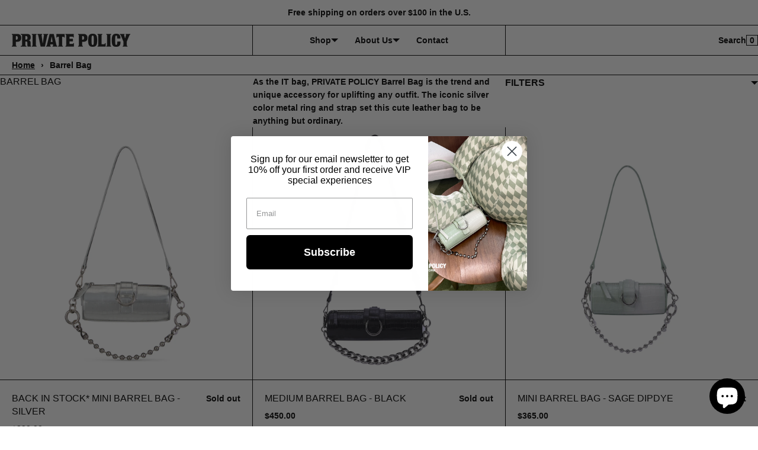

--- FILE ---
content_type: text/html; charset=utf-8
request_url: https://privatepolicyny.com/collections/barrel-bag
body_size: 20735
content:
<!doctype html>
<html lang="en" class="no-js">
<head>
    <meta charset="utf-8">
    <meta name="viewport" content="width=device-width, initial-scale=1, viewport-fit=cover">

    <meta name="theme-color" content="#FFFFFF">

    <meta name="Skelet." property="Sēlekkt. Studio" content="https://selekkt.dk/skelet/v3/">
    <meta name="Bullet" property="OpenThinking" content="https://openthinking.net/">

  
    <link rel="preconnect dns-prefetch" href="https://fonts.shopifycdn.com/" crossorigin>
    <link rel="preconnect dns-prefetch" href="https://cdn.shopify.com/" crossorigin>
    <link rel="preconnect dns-prefetch" href="https://v.shopify.com/" crossorigin>
    <link rel="preconnect dns-prefetch" href="https://cdn.shopifycloud.com/" crossorigin>

    <link rel="preload" as="style" href="//privatepolicyny.com/cdn/shop/t/14/assets/skelet.css?v=121741033767915028191651169158">

    <!-- OpenThinking SEO Engine -->	
<title>Barrel Bag - PRIVATE POLICY</title>
<link rel="canonical" href="https://privatepolicyny.com/collections/barrel-bag">
<meta name="description" content="As the IT bag, PRIVATE POLICY Barrel Bag is the trend and unique accessory for uplifting any outfit. The iconic silver color metal ring and strap set this cu...">
<meta name="robots" content="index, follow, max-snippet:-1, max-image-preview:large, max-video-preview:-1">
<meta property="og:site_name" content="PRIVATE POLICY">
<meta property="og:url" content="https://privatepolicyny.com/collections/barrel-bag">
<meta property="og:title" content="Barrel Bag">
<meta property="og:type" content="product.group">
<meta property="og:description" content="As the IT bag, PRIVATE POLICY Barrel Bag is the trend and unique accessory for uplifting any outfit. The iconic silver color metal ring and strap set this cu...">



<meta name="twitter:card" content="summary_large_image">
<meta name="twitter:title" content="Barrel Bag">
<meta name="twitter:description" content="As the IT bag, PRIVATE POLICY Barrel Bag is the trend and unique accessory for uplifting any outfit. The iconic silver color metal ring and strap set this cu...">
<script type="application/ld+json" class="openthinking-schema-graph">
{
   "@context":"https://schema.org",
   "@graph":[
      {
         "@type":"Organization",
         "@id":"https://privatepolicyny.com/#organization",
         "name":"Private Policy",
         "url":"https://privatepolicyny.com",
         "sameAs":["https://privatepolicyny.com","https://www.instagram.com/privatepolicyny/"],
         "logo":{
            "@type":"ImageObject",
            "@id":"https://privatepolicyny.com/#logo",
            "inLanguage":"en",
            "url":"//privatepolicyny.com/cdn/shop/files/Screen_Shot_2022-04-28_at_11.23.15_AM.png?v=1651159447",
            "caption":"Private Policy"
         },
         "image":{
            "@id":"https://privatepolicyny.com/#logo"
         }
      },
      {
         "@type":"WebSite",
         "@id":"https://privatepolicyny.com/#website",
         "url":"https://privatepolicyny.com",
         "name":"PRIVATE POLICY New York",
         "description":"Genderless fashion brand based in New York City",
         "publisher":{
            "@id":"https://privatepolicyny.com/#organization"
         },
         "potentialAction":[
            {
               "@type":"SearchAction",
               "target":"/search?q={query}",
               "query-input":"required name=query"
            }
         ],
         "inLanguage":"en"
      }
   ]
}
</script>
<!-- / OpenThinking SEO Engine -->
<script>document.documentElement.className = 'js';</script>

    <script>window.performance && window.performance.mark && window.performance.mark('shopify.content_for_header.start');</script><meta name="google-site-verification" content="OZgfEJ1rwTxkGsZ5ovNKcSzU5AlNWukUHbFHQEMTn50">
<meta name="facebook-domain-verification" content="qjcz9ac463cfs05ok0nix98fslciwd">
<meta name="facebook-domain-verification" content="mora4zguf8p0mjxiarysd4ni0ijbmf">
<meta name="facebook-domain-verification" content="91bn9w58xsu2wjcwgvce0cga8zcg2c">
<meta name="facebook-domain-verification" content="l5uqgy1yqb33t98liw2z3m7gme04iz">
<meta name="facebook-domain-verification" content="8l9ebfuz7xypgrciod6hy2k9g5dk6c">
<meta name="google-site-verification" content="i9wucSr6GVEqd81JRruwtn_1rx9aWogmb5Z3Zb2f6lY">
<meta id="shopify-digital-wallet" name="shopify-digital-wallet" content="/24661327950/digital_wallets/dialog">
<meta name="shopify-checkout-api-token" content="1958fca25606893a87b5fb80b58e31a7">
<link rel="alternate" type="application/atom+xml" title="Feed" href="/collections/barrel-bag.atom" />
<link rel="alternate" type="application/json+oembed" href="https://privatepolicyny.com/collections/barrel-bag.oembed">
<script async="async" src="/checkouts/internal/preloads.js?locale=en-US"></script>
<link rel="preconnect" href="https://shop.app" crossorigin="anonymous">
<script async="async" src="https://shop.app/checkouts/internal/preloads.js?locale=en-US&shop_id=24661327950" crossorigin="anonymous"></script>
<script id="apple-pay-shop-capabilities" type="application/json">{"shopId":24661327950,"countryCode":"US","currencyCode":"USD","merchantCapabilities":["supports3DS"],"merchantId":"gid:\/\/shopify\/Shop\/24661327950","merchantName":"PRIVATE POLICY","requiredBillingContactFields":["postalAddress","email","phone"],"requiredShippingContactFields":["postalAddress","email","phone"],"shippingType":"shipping","supportedNetworks":["visa","masterCard","amex","discover","elo","jcb"],"total":{"type":"pending","label":"PRIVATE POLICY","amount":"1.00"},"shopifyPaymentsEnabled":true,"supportsSubscriptions":true}</script>
<script id="shopify-features" type="application/json">{"accessToken":"1958fca25606893a87b5fb80b58e31a7","betas":["rich-media-storefront-analytics"],"domain":"privatepolicyny.com","predictiveSearch":true,"shopId":24661327950,"locale":"en"}</script>
<script>var Shopify = Shopify || {};
Shopify.shop = "privatepolicy.myshopify.com";
Shopify.locale = "en";
Shopify.currency = {"active":"USD","rate":"1.0"};
Shopify.country = "US";
Shopify.theme = {"name":"Bullet","id":121903874126,"schema_name":"Bullet","schema_version":"2.2.0","theme_store_id":1114,"role":"main"};
Shopify.theme.handle = "null";
Shopify.theme.style = {"id":null,"handle":null};
Shopify.cdnHost = "privatepolicyny.com/cdn";
Shopify.routes = Shopify.routes || {};
Shopify.routes.root = "/";</script>
<script type="module">!function(o){(o.Shopify=o.Shopify||{}).modules=!0}(window);</script>
<script>!function(o){function n(){var o=[];function n(){o.push(Array.prototype.slice.apply(arguments))}return n.q=o,n}var t=o.Shopify=o.Shopify||{};t.loadFeatures=n(),t.autoloadFeatures=n()}(window);</script>
<script>
  window.ShopifyPay = window.ShopifyPay || {};
  window.ShopifyPay.apiHost = "shop.app\/pay";
  window.ShopifyPay.redirectState = null;
</script>
<script id="shop-js-analytics" type="application/json">{"pageType":"collection"}</script>
<script defer="defer" async type="module" src="//privatepolicyny.com/cdn/shopifycloud/shop-js/modules/v2/client.init-shop-cart-sync_BT-GjEfc.en.esm.js"></script>
<script defer="defer" async type="module" src="//privatepolicyny.com/cdn/shopifycloud/shop-js/modules/v2/chunk.common_D58fp_Oc.esm.js"></script>
<script defer="defer" async type="module" src="//privatepolicyny.com/cdn/shopifycloud/shop-js/modules/v2/chunk.modal_xMitdFEc.esm.js"></script>
<script type="module">
  await import("//privatepolicyny.com/cdn/shopifycloud/shop-js/modules/v2/client.init-shop-cart-sync_BT-GjEfc.en.esm.js");
await import("//privatepolicyny.com/cdn/shopifycloud/shop-js/modules/v2/chunk.common_D58fp_Oc.esm.js");
await import("//privatepolicyny.com/cdn/shopifycloud/shop-js/modules/v2/chunk.modal_xMitdFEc.esm.js");

  window.Shopify.SignInWithShop?.initShopCartSync?.({"fedCMEnabled":true,"windoidEnabled":true});

</script>
<script>
  window.Shopify = window.Shopify || {};
  if (!window.Shopify.featureAssets) window.Shopify.featureAssets = {};
  window.Shopify.featureAssets['shop-js'] = {"shop-cart-sync":["modules/v2/client.shop-cart-sync_DZOKe7Ll.en.esm.js","modules/v2/chunk.common_D58fp_Oc.esm.js","modules/v2/chunk.modal_xMitdFEc.esm.js"],"init-fed-cm":["modules/v2/client.init-fed-cm_B6oLuCjv.en.esm.js","modules/v2/chunk.common_D58fp_Oc.esm.js","modules/v2/chunk.modal_xMitdFEc.esm.js"],"shop-cash-offers":["modules/v2/client.shop-cash-offers_D2sdYoxE.en.esm.js","modules/v2/chunk.common_D58fp_Oc.esm.js","modules/v2/chunk.modal_xMitdFEc.esm.js"],"shop-login-button":["modules/v2/client.shop-login-button_QeVjl5Y3.en.esm.js","modules/v2/chunk.common_D58fp_Oc.esm.js","modules/v2/chunk.modal_xMitdFEc.esm.js"],"pay-button":["modules/v2/client.pay-button_DXTOsIq6.en.esm.js","modules/v2/chunk.common_D58fp_Oc.esm.js","modules/v2/chunk.modal_xMitdFEc.esm.js"],"shop-button":["modules/v2/client.shop-button_DQZHx9pm.en.esm.js","modules/v2/chunk.common_D58fp_Oc.esm.js","modules/v2/chunk.modal_xMitdFEc.esm.js"],"avatar":["modules/v2/client.avatar_BTnouDA3.en.esm.js"],"init-windoid":["modules/v2/client.init-windoid_CR1B-cfM.en.esm.js","modules/v2/chunk.common_D58fp_Oc.esm.js","modules/v2/chunk.modal_xMitdFEc.esm.js"],"init-shop-for-new-customer-accounts":["modules/v2/client.init-shop-for-new-customer-accounts_C_vY_xzh.en.esm.js","modules/v2/client.shop-login-button_QeVjl5Y3.en.esm.js","modules/v2/chunk.common_D58fp_Oc.esm.js","modules/v2/chunk.modal_xMitdFEc.esm.js"],"init-shop-email-lookup-coordinator":["modules/v2/client.init-shop-email-lookup-coordinator_BI7n9ZSv.en.esm.js","modules/v2/chunk.common_D58fp_Oc.esm.js","modules/v2/chunk.modal_xMitdFEc.esm.js"],"init-shop-cart-sync":["modules/v2/client.init-shop-cart-sync_BT-GjEfc.en.esm.js","modules/v2/chunk.common_D58fp_Oc.esm.js","modules/v2/chunk.modal_xMitdFEc.esm.js"],"shop-toast-manager":["modules/v2/client.shop-toast-manager_DiYdP3xc.en.esm.js","modules/v2/chunk.common_D58fp_Oc.esm.js","modules/v2/chunk.modal_xMitdFEc.esm.js"],"init-customer-accounts":["modules/v2/client.init-customer-accounts_D9ZNqS-Q.en.esm.js","modules/v2/client.shop-login-button_QeVjl5Y3.en.esm.js","modules/v2/chunk.common_D58fp_Oc.esm.js","modules/v2/chunk.modal_xMitdFEc.esm.js"],"init-customer-accounts-sign-up":["modules/v2/client.init-customer-accounts-sign-up_iGw4briv.en.esm.js","modules/v2/client.shop-login-button_QeVjl5Y3.en.esm.js","modules/v2/chunk.common_D58fp_Oc.esm.js","modules/v2/chunk.modal_xMitdFEc.esm.js"],"shop-follow-button":["modules/v2/client.shop-follow-button_CqMgW2wH.en.esm.js","modules/v2/chunk.common_D58fp_Oc.esm.js","modules/v2/chunk.modal_xMitdFEc.esm.js"],"checkout-modal":["modules/v2/client.checkout-modal_xHeaAweL.en.esm.js","modules/v2/chunk.common_D58fp_Oc.esm.js","modules/v2/chunk.modal_xMitdFEc.esm.js"],"shop-login":["modules/v2/client.shop-login_D91U-Q7h.en.esm.js","modules/v2/chunk.common_D58fp_Oc.esm.js","modules/v2/chunk.modal_xMitdFEc.esm.js"],"lead-capture":["modules/v2/client.lead-capture_BJmE1dJe.en.esm.js","modules/v2/chunk.common_D58fp_Oc.esm.js","modules/v2/chunk.modal_xMitdFEc.esm.js"],"payment-terms":["modules/v2/client.payment-terms_Ci9AEqFq.en.esm.js","modules/v2/chunk.common_D58fp_Oc.esm.js","modules/v2/chunk.modal_xMitdFEc.esm.js"]};
</script>
<script>(function() {
  var isLoaded = false;
  function asyncLoad() {
    if (isLoaded) return;
    isLoaded = true;
    var urls = ["https:\/\/formbuilder.hulkapps.com\/skeletopapp.js?shop=privatepolicy.myshopify.com","https:\/\/cdn.nfcube.com\/instafeed-f13def4d6278af658c6f98db0de81e7a.js?shop=privatepolicy.myshopify.com"];
    for (var i = 0; i < urls.length; i++) {
      var s = document.createElement('script');
      s.type = 'text/javascript';
      s.async = true;
      s.src = urls[i];
      var x = document.getElementsByTagName('script')[0];
      x.parentNode.insertBefore(s, x);
    }
  };
  if(window.attachEvent) {
    window.attachEvent('onload', asyncLoad);
  } else {
    window.addEventListener('load', asyncLoad, false);
  }
})();</script>
<script id="__st">var __st={"a":24661327950,"offset":-18000,"reqid":"fc8fdcde-5d51-4d29-aaa3-df30ff2606ac-1769127715","pageurl":"privatepolicyny.com\/collections\/barrel-bag","u":"3517c2471215","p":"collection","rtyp":"collection","rid":265044754510};</script>
<script>window.ShopifyPaypalV4VisibilityTracking = true;</script>
<script id="captcha-bootstrap">!function(){'use strict';const t='contact',e='account',n='new_comment',o=[[t,t],['blogs',n],['comments',n],[t,'customer']],c=[[e,'customer_login'],[e,'guest_login'],[e,'recover_customer_password'],[e,'create_customer']],r=t=>t.map((([t,e])=>`form[action*='/${t}']:not([data-nocaptcha='true']) input[name='form_type'][value='${e}']`)).join(','),a=t=>()=>t?[...document.querySelectorAll(t)].map((t=>t.form)):[];function s(){const t=[...o],e=r(t);return a(e)}const i='password',u='form_key',d=['recaptcha-v3-token','g-recaptcha-response','h-captcha-response',i],f=()=>{try{return window.sessionStorage}catch{return}},m='__shopify_v',_=t=>t.elements[u];function p(t,e,n=!1){try{const o=window.sessionStorage,c=JSON.parse(o.getItem(e)),{data:r}=function(t){const{data:e,action:n}=t;return t[m]||n?{data:e,action:n}:{data:t,action:n}}(c);for(const[e,n]of Object.entries(r))t.elements[e]&&(t.elements[e].value=n);n&&o.removeItem(e)}catch(o){console.error('form repopulation failed',{error:o})}}const l='form_type',E='cptcha';function T(t){t.dataset[E]=!0}const w=window,h=w.document,L='Shopify',v='ce_forms',y='captcha';let A=!1;((t,e)=>{const n=(g='f06e6c50-85a8-45c8-87d0-21a2b65856fe',I='https://cdn.shopify.com/shopifycloud/storefront-forms-hcaptcha/ce_storefront_forms_captcha_hcaptcha.v1.5.2.iife.js',D={infoText:'Protected by hCaptcha',privacyText:'Privacy',termsText:'Terms'},(t,e,n)=>{const o=w[L][v],c=o.bindForm;if(c)return c(t,g,e,D).then(n);var r;o.q.push([[t,g,e,D],n]),r=I,A||(h.body.append(Object.assign(h.createElement('script'),{id:'captcha-provider',async:!0,src:r})),A=!0)});var g,I,D;w[L]=w[L]||{},w[L][v]=w[L][v]||{},w[L][v].q=[],w[L][y]=w[L][y]||{},w[L][y].protect=function(t,e){n(t,void 0,e),T(t)},Object.freeze(w[L][y]),function(t,e,n,w,h,L){const[v,y,A,g]=function(t,e,n){const i=e?o:[],u=t?c:[],d=[...i,...u],f=r(d),m=r(i),_=r(d.filter((([t,e])=>n.includes(e))));return[a(f),a(m),a(_),s()]}(w,h,L),I=t=>{const e=t.target;return e instanceof HTMLFormElement?e:e&&e.form},D=t=>v().includes(t);t.addEventListener('submit',(t=>{const e=I(t);if(!e)return;const n=D(e)&&!e.dataset.hcaptchaBound&&!e.dataset.recaptchaBound,o=_(e),c=g().includes(e)&&(!o||!o.value);(n||c)&&t.preventDefault(),c&&!n&&(function(t){try{if(!f())return;!function(t){const e=f();if(!e)return;const n=_(t);if(!n)return;const o=n.value;o&&e.removeItem(o)}(t);const e=Array.from(Array(32),(()=>Math.random().toString(36)[2])).join('');!function(t,e){_(t)||t.append(Object.assign(document.createElement('input'),{type:'hidden',name:u})),t.elements[u].value=e}(t,e),function(t,e){const n=f();if(!n)return;const o=[...t.querySelectorAll(`input[type='${i}']`)].map((({name:t})=>t)),c=[...d,...o],r={};for(const[a,s]of new FormData(t).entries())c.includes(a)||(r[a]=s);n.setItem(e,JSON.stringify({[m]:1,action:t.action,data:r}))}(t,e)}catch(e){console.error('failed to persist form',e)}}(e),e.submit())}));const S=(t,e)=>{t&&!t.dataset[E]&&(n(t,e.some((e=>e===t))),T(t))};for(const o of['focusin','change'])t.addEventListener(o,(t=>{const e=I(t);D(e)&&S(e,y())}));const B=e.get('form_key'),M=e.get(l),P=B&&M;t.addEventListener('DOMContentLoaded',(()=>{const t=y();if(P)for(const e of t)e.elements[l].value===M&&p(e,B);[...new Set([...A(),...v().filter((t=>'true'===t.dataset.shopifyCaptcha))])].forEach((e=>S(e,t)))}))}(h,new URLSearchParams(w.location.search),n,t,e,['guest_login'])})(!0,!0)}();</script>
<script integrity="sha256-4kQ18oKyAcykRKYeNunJcIwy7WH5gtpwJnB7kiuLZ1E=" data-source-attribution="shopify.loadfeatures" defer="defer" src="//privatepolicyny.com/cdn/shopifycloud/storefront/assets/storefront/load_feature-a0a9edcb.js" crossorigin="anonymous"></script>
<script crossorigin="anonymous" defer="defer" src="//privatepolicyny.com/cdn/shopifycloud/storefront/assets/shopify_pay/storefront-65b4c6d7.js?v=20250812"></script>
<script data-source-attribution="shopify.dynamic_checkout.dynamic.init">var Shopify=Shopify||{};Shopify.PaymentButton=Shopify.PaymentButton||{isStorefrontPortableWallets:!0,init:function(){window.Shopify.PaymentButton.init=function(){};var t=document.createElement("script");t.src="https://privatepolicyny.com/cdn/shopifycloud/portable-wallets/latest/portable-wallets.en.js",t.type="module",document.head.appendChild(t)}};
</script>
<script data-source-attribution="shopify.dynamic_checkout.buyer_consent">
  function portableWalletsHideBuyerConsent(e){var t=document.getElementById("shopify-buyer-consent"),n=document.getElementById("shopify-subscription-policy-button");t&&n&&(t.classList.add("hidden"),t.setAttribute("aria-hidden","true"),n.removeEventListener("click",e))}function portableWalletsShowBuyerConsent(e){var t=document.getElementById("shopify-buyer-consent"),n=document.getElementById("shopify-subscription-policy-button");t&&n&&(t.classList.remove("hidden"),t.removeAttribute("aria-hidden"),n.addEventListener("click",e))}window.Shopify?.PaymentButton&&(window.Shopify.PaymentButton.hideBuyerConsent=portableWalletsHideBuyerConsent,window.Shopify.PaymentButton.showBuyerConsent=portableWalletsShowBuyerConsent);
</script>
<script data-source-attribution="shopify.dynamic_checkout.cart.bootstrap">document.addEventListener("DOMContentLoaded",(function(){function t(){return document.querySelector("shopify-accelerated-checkout-cart, shopify-accelerated-checkout")}if(t())Shopify.PaymentButton.init();else{new MutationObserver((function(e,n){t()&&(Shopify.PaymentButton.init(),n.disconnect())})).observe(document.body,{childList:!0,subtree:!0})}}));
</script>
<link id="shopify-accelerated-checkout-styles" rel="stylesheet" media="screen" href="https://privatepolicyny.com/cdn/shopifycloud/portable-wallets/latest/accelerated-checkout-backwards-compat.css" crossorigin="anonymous">
<style id="shopify-accelerated-checkout-cart">
        #shopify-buyer-consent {
  margin-top: 1em;
  display: inline-block;
  width: 100%;
}

#shopify-buyer-consent.hidden {
  display: none;
}

#shopify-subscription-policy-button {
  background: none;
  border: none;
  padding: 0;
  text-decoration: underline;
  font-size: inherit;
  cursor: pointer;
}

#shopify-subscription-policy-button::before {
  box-shadow: none;
}

      </style>

<script>window.performance && window.performance.mark && window.performance.mark('shopify.content_for_header.end');</script>
    <link href="//privatepolicyny.com/cdn/shop/t/14/assets/skelet.css?v=121741033767915028191651169158" rel="stylesheet" type="text/css" media="all" />
<style data-shopify>








:root {
    --hFontFamily: var(--fontFamily);
    --fontWeight: 400;
    --fontStyle: normal;
    --hWeight: 600;
    --hStyle: normal;

    --bgColor: #FFFFFF;
    --primary: #000000;
    --plyr-color-main: var(--primary);

    --color: #000000;
    --linkColor: #000001;
    --linkHover: #000000;

    --buttonBgColor: #000000;
    --buttonBorderColor: #000000;
    --buttonBorderHover: #000000;
    --buttonColor: #FFFFFF;

    --buyButtonBgColor: #000000;
    --buyButtonBorderColor: #000000;
    --buyButtonBorderHover: #000000;
    --buyButtonColor: #FFFFFF;
    --buttonBorderWidth: 1px;

    --boxBgColor: #FFFFFF;
    --boxPlaceholderColor: #000000;
    --boxBorderColor: #000000;
    --boxBorderHover: #000000;
    --boxBorderActive: #000000;
    --boxColor: #000000;
    --boxBorderWidth: 1px;;

    --cardBg: rgba(0,0,0,0);
    --cardColor: #000000;
    --cardTextBg: rgba(0,0,0,0);

    --globalBorderColor: #000000;
    --globalBorderWidth: 1px;
    --globalBorder: var(--globalBorderWidth) solid var(--globalBorderColor);

    --radius: 0px;
    --radiusImg: 0;

    --globalShadow: 0 0 15px rgba(0,0,0,0.25);

    --buttonRadius: var(--radius);
    --padding: 2rem;
    --boxPadding: 1rem;
    --boxRadius: var(--radius);
    --buttonPadding: 1.4rem;
    --rowGap: 0;
    --columnGap: 0;

    --logoSize: 1.8rem;
    --headerHeight: auto;

    --fontSizeBase: 1.0;
    --fontSize: calc(var(--fontSizeBase) * 1.4rem);
    --iconSize: var(--fontSize);

    --colorHeadings: #000000;
    --hSizeBase: 1.0;
    --hSize: calc(var(--hSizeBase) * 1.6rem);
    --h1Size: var(--hSize);
    --h2Size: var(--hSize);
    --h3Size: var(--hSize);
    --h4Size: var(--hSize);
    --h5Size: var(--hSize);
    --h6Size: var(--hSize);

    --hLine: 1.4;
    --h1Line: var(--hLine);
    --h2Line: var(--hLine);
    --h3Line: var(--hLine);
    --h4Line: var(--hLine);
    --h5Line: var(--hLine);
    --h6Line: var(--hLine);

    --fontFamily: "system_ui", -apple-system, 'Segoe UI', Roboto, 'Helvetica Neue', 'Noto Sans', 'Liberation Sans', Arial, sans-serif, 'Apple Color Emoji', 'Segoe UI Emoji', 'Segoe UI Symbol', 'Noto Color Emoji';
    --fontWeight: 700;
    --fontStyle: normal;

    --hFontFamily: "system_ui", -apple-system, 'Segoe UI', Roboto, 'Helvetica Neue', 'Noto Sans', 'Liberation Sans', Arial, sans-serif, 'Apple Color Emoji', 'Segoe UI Emoji', 'Segoe UI Symbol', 'Noto Color Emoji';
    --hWeight: 400;
    --hStyle: normal;
    --hTxTransform: uppercase;

    --safe-area-inset-top: env(safe-area-inset-top, 0.5rem);
    --safe-area-inset-right: env(safe-area-inset-right, 0.5rem);
    --safe-area-inset-bottom: env(safe-area-inset-bottom, 0.5rem);
    --safe-area-inset-left: env(safe-area-inset-left, 0.5rem);
}

img,iframe,.lazyframe { border-radius: var(--radiusImg); padding: var(--none) }
.lazyframe { border: var(--none) solid var(--bgColor); margin-top:1px; }
@media (max-width: 777px) { 
  img,iframe,.lazyframe { padding: calc(var(--none) / 2) }
  .lazyframe { border: calc(var(--none) / 2) solid var(--bgColor) }
}@media (max-width: 777px) { 
  :root { 
    --fontSize: 1.4rem;
    --iconSize: var(--fontSize);
    --hSize: 1.6rem;
    --h1Size: var(--hSize);
    --h2Size: var(--hSize);
    --h3Size: var(--hSize);
    --h4Size: var(--hSize);
    --h5Size: var(--hSize);
    --h6Size: var(--hSize);
  }
}</style><link href="//privatepolicyny.com/cdn/shop/t/14/assets/app.css?v=173701309896329755671651169159" rel="stylesheet" type="text/css" media="all" />
    
    

  











  <!-- BEGIN app block: shopify://apps/klaviyo-email-marketing-sms/blocks/klaviyo-onsite-embed/2632fe16-c075-4321-a88b-50b567f42507 -->












  <script async src="https://static.klaviyo.com/onsite/js/VBg43B/klaviyo.js?company_id=VBg43B"></script>
  <script>!function(){if(!window.klaviyo){window._klOnsite=window._klOnsite||[];try{window.klaviyo=new Proxy({},{get:function(n,i){return"push"===i?function(){var n;(n=window._klOnsite).push.apply(n,arguments)}:function(){for(var n=arguments.length,o=new Array(n),w=0;w<n;w++)o[w]=arguments[w];var t="function"==typeof o[o.length-1]?o.pop():void 0,e=new Promise((function(n){window._klOnsite.push([i].concat(o,[function(i){t&&t(i),n(i)}]))}));return e}}})}catch(n){window.klaviyo=window.klaviyo||[],window.klaviyo.push=function(){var n;(n=window._klOnsite).push.apply(n,arguments)}}}}();</script>

  




  <script>
    window.klaviyoReviewsProductDesignMode = false
  </script>







<!-- END app block --><script src="https://cdn.shopify.com/extensions/e8878072-2f6b-4e89-8082-94b04320908d/inbox-1254/assets/inbox-chat-loader.js" type="text/javascript" defer="defer"></script>
<meta property="og:image" content="https://cdn.shopify.com/s/files/1/0246/6132/7950/files/PRIVATE_POLICY_LOGO-01.png?v=1637760474" />
<meta property="og:image:secure_url" content="https://cdn.shopify.com/s/files/1/0246/6132/7950/files/PRIVATE_POLICY_LOGO-01.png?v=1637760474" />
<meta property="og:image:width" content="3300" />
<meta property="og:image:height" content="2550" />
<link href="https://monorail-edge.shopifysvc.com" rel="dns-prefetch">
<script>(function(){if ("sendBeacon" in navigator && "performance" in window) {try {var session_token_from_headers = performance.getEntriesByType('navigation')[0].serverTiming.find(x => x.name == '_s').description;} catch {var session_token_from_headers = undefined;}var session_cookie_matches = document.cookie.match(/_shopify_s=([^;]*)/);var session_token_from_cookie = session_cookie_matches && session_cookie_matches.length === 2 ? session_cookie_matches[1] : "";var session_token = session_token_from_headers || session_token_from_cookie || "";function handle_abandonment_event(e) {var entries = performance.getEntries().filter(function(entry) {return /monorail-edge.shopifysvc.com/.test(entry.name);});if (!window.abandonment_tracked && entries.length === 0) {window.abandonment_tracked = true;var currentMs = Date.now();var navigation_start = performance.timing.navigationStart;var payload = {shop_id: 24661327950,url: window.location.href,navigation_start,duration: currentMs - navigation_start,session_token,page_type: "collection"};window.navigator.sendBeacon("https://monorail-edge.shopifysvc.com/v1/produce", JSON.stringify({schema_id: "online_store_buyer_site_abandonment/1.1",payload: payload,metadata: {event_created_at_ms: currentMs,event_sent_at_ms: currentMs}}));}}window.addEventListener('pagehide', handle_abandonment_event);}}());</script>
<script id="web-pixels-manager-setup">(function e(e,d,r,n,o){if(void 0===o&&(o={}),!Boolean(null===(a=null===(i=window.Shopify)||void 0===i?void 0:i.analytics)||void 0===a?void 0:a.replayQueue)){var i,a;window.Shopify=window.Shopify||{};var t=window.Shopify;t.analytics=t.analytics||{};var s=t.analytics;s.replayQueue=[],s.publish=function(e,d,r){return s.replayQueue.push([e,d,r]),!0};try{self.performance.mark("wpm:start")}catch(e){}var l=function(){var e={modern:/Edge?\/(1{2}[4-9]|1[2-9]\d|[2-9]\d{2}|\d{4,})\.\d+(\.\d+|)|Firefox\/(1{2}[4-9]|1[2-9]\d|[2-9]\d{2}|\d{4,})\.\d+(\.\d+|)|Chrom(ium|e)\/(9{2}|\d{3,})\.\d+(\.\d+|)|(Maci|X1{2}).+ Version\/(15\.\d+|(1[6-9]|[2-9]\d|\d{3,})\.\d+)([,.]\d+|)( \(\w+\)|)( Mobile\/\w+|) Safari\/|Chrome.+OPR\/(9{2}|\d{3,})\.\d+\.\d+|(CPU[ +]OS|iPhone[ +]OS|CPU[ +]iPhone|CPU IPhone OS|CPU iPad OS)[ +]+(15[._]\d+|(1[6-9]|[2-9]\d|\d{3,})[._]\d+)([._]\d+|)|Android:?[ /-](13[3-9]|1[4-9]\d|[2-9]\d{2}|\d{4,})(\.\d+|)(\.\d+|)|Android.+Firefox\/(13[5-9]|1[4-9]\d|[2-9]\d{2}|\d{4,})\.\d+(\.\d+|)|Android.+Chrom(ium|e)\/(13[3-9]|1[4-9]\d|[2-9]\d{2}|\d{4,})\.\d+(\.\d+|)|SamsungBrowser\/([2-9]\d|\d{3,})\.\d+/,legacy:/Edge?\/(1[6-9]|[2-9]\d|\d{3,})\.\d+(\.\d+|)|Firefox\/(5[4-9]|[6-9]\d|\d{3,})\.\d+(\.\d+|)|Chrom(ium|e)\/(5[1-9]|[6-9]\d|\d{3,})\.\d+(\.\d+|)([\d.]+$|.*Safari\/(?![\d.]+ Edge\/[\d.]+$))|(Maci|X1{2}).+ Version\/(10\.\d+|(1[1-9]|[2-9]\d|\d{3,})\.\d+)([,.]\d+|)( \(\w+\)|)( Mobile\/\w+|) Safari\/|Chrome.+OPR\/(3[89]|[4-9]\d|\d{3,})\.\d+\.\d+|(CPU[ +]OS|iPhone[ +]OS|CPU[ +]iPhone|CPU IPhone OS|CPU iPad OS)[ +]+(10[._]\d+|(1[1-9]|[2-9]\d|\d{3,})[._]\d+)([._]\d+|)|Android:?[ /-](13[3-9]|1[4-9]\d|[2-9]\d{2}|\d{4,})(\.\d+|)(\.\d+|)|Mobile Safari.+OPR\/([89]\d|\d{3,})\.\d+\.\d+|Android.+Firefox\/(13[5-9]|1[4-9]\d|[2-9]\d{2}|\d{4,})\.\d+(\.\d+|)|Android.+Chrom(ium|e)\/(13[3-9]|1[4-9]\d|[2-9]\d{2}|\d{4,})\.\d+(\.\d+|)|Android.+(UC? ?Browser|UCWEB|U3)[ /]?(15\.([5-9]|\d{2,})|(1[6-9]|[2-9]\d|\d{3,})\.\d+)\.\d+|SamsungBrowser\/(5\.\d+|([6-9]|\d{2,})\.\d+)|Android.+MQ{2}Browser\/(14(\.(9|\d{2,})|)|(1[5-9]|[2-9]\d|\d{3,})(\.\d+|))(\.\d+|)|K[Aa][Ii]OS\/(3\.\d+|([4-9]|\d{2,})\.\d+)(\.\d+|)/},d=e.modern,r=e.legacy,n=navigator.userAgent;return n.match(d)?"modern":n.match(r)?"legacy":"unknown"}(),u="modern"===l?"modern":"legacy",c=(null!=n?n:{modern:"",legacy:""})[u],f=function(e){return[e.baseUrl,"/wpm","/b",e.hashVersion,"modern"===e.buildTarget?"m":"l",".js"].join("")}({baseUrl:d,hashVersion:r,buildTarget:u}),m=function(e){var d=e.version,r=e.bundleTarget,n=e.surface,o=e.pageUrl,i=e.monorailEndpoint;return{emit:function(e){var a=e.status,t=e.errorMsg,s=(new Date).getTime(),l=JSON.stringify({metadata:{event_sent_at_ms:s},events:[{schema_id:"web_pixels_manager_load/3.1",payload:{version:d,bundle_target:r,page_url:o,status:a,surface:n,error_msg:t},metadata:{event_created_at_ms:s}}]});if(!i)return console&&console.warn&&console.warn("[Web Pixels Manager] No Monorail endpoint provided, skipping logging."),!1;try{return self.navigator.sendBeacon.bind(self.navigator)(i,l)}catch(e){}var u=new XMLHttpRequest;try{return u.open("POST",i,!0),u.setRequestHeader("Content-Type","text/plain"),u.send(l),!0}catch(e){return console&&console.warn&&console.warn("[Web Pixels Manager] Got an unhandled error while logging to Monorail."),!1}}}}({version:r,bundleTarget:l,surface:e.surface,pageUrl:self.location.href,monorailEndpoint:e.monorailEndpoint});try{o.browserTarget=l,function(e){var d=e.src,r=e.async,n=void 0===r||r,o=e.onload,i=e.onerror,a=e.sri,t=e.scriptDataAttributes,s=void 0===t?{}:t,l=document.createElement("script"),u=document.querySelector("head"),c=document.querySelector("body");if(l.async=n,l.src=d,a&&(l.integrity=a,l.crossOrigin="anonymous"),s)for(var f in s)if(Object.prototype.hasOwnProperty.call(s,f))try{l.dataset[f]=s[f]}catch(e){}if(o&&l.addEventListener("load",o),i&&l.addEventListener("error",i),u)u.appendChild(l);else{if(!c)throw new Error("Did not find a head or body element to append the script");c.appendChild(l)}}({src:f,async:!0,onload:function(){if(!function(){var e,d;return Boolean(null===(d=null===(e=window.Shopify)||void 0===e?void 0:e.analytics)||void 0===d?void 0:d.initialized)}()){var d=window.webPixelsManager.init(e)||void 0;if(d){var r=window.Shopify.analytics;r.replayQueue.forEach((function(e){var r=e[0],n=e[1],o=e[2];d.publishCustomEvent(r,n,o)})),r.replayQueue=[],r.publish=d.publishCustomEvent,r.visitor=d.visitor,r.initialized=!0}}},onerror:function(){return m.emit({status:"failed",errorMsg:"".concat(f," has failed to load")})},sri:function(e){var d=/^sha384-[A-Za-z0-9+/=]+$/;return"string"==typeof e&&d.test(e)}(c)?c:"",scriptDataAttributes:o}),m.emit({status:"loading"})}catch(e){m.emit({status:"failed",errorMsg:(null==e?void 0:e.message)||"Unknown error"})}}})({shopId: 24661327950,storefrontBaseUrl: "https://privatepolicyny.com",extensionsBaseUrl: "https://extensions.shopifycdn.com/cdn/shopifycloud/web-pixels-manager",monorailEndpoint: "https://monorail-edge.shopifysvc.com/unstable/produce_batch",surface: "storefront-renderer",enabledBetaFlags: ["2dca8a86"],webPixelsConfigList: [{"id":"1845920028","configuration":"{\"accountID\":\"VBg43B\",\"webPixelConfig\":\"eyJlbmFibGVBZGRlZFRvQ2FydEV2ZW50cyI6IHRydWV9\"}","eventPayloadVersion":"v1","runtimeContext":"STRICT","scriptVersion":"524f6c1ee37bacdca7657a665bdca589","type":"APP","apiClientId":123074,"privacyPurposes":["ANALYTICS","MARKETING"],"dataSharingAdjustments":{"protectedCustomerApprovalScopes":["read_customer_address","read_customer_email","read_customer_name","read_customer_personal_data","read_customer_phone"]}},{"id":"735641884","configuration":"{\"config\":\"{\\\"pixel_id\\\":\\\"G-320KM421X3\\\",\\\"target_country\\\":\\\"US\\\",\\\"gtag_events\\\":[{\\\"type\\\":\\\"search\\\",\\\"action_label\\\":[\\\"G-320KM421X3\\\",\\\"AW-636820669\\\/XXv1CI75888BEL251K8C\\\"]},{\\\"type\\\":\\\"begin_checkout\\\",\\\"action_label\\\":[\\\"G-320KM421X3\\\",\\\"AW-636820669\\\/RffLCIv5888BEL251K8C\\\"]},{\\\"type\\\":\\\"view_item\\\",\\\"action_label\\\":[\\\"G-320KM421X3\\\",\\\"AW-636820669\\\/BccLCIX5888BEL251K8C\\\",\\\"MC-57KJJSCWW3\\\"]},{\\\"type\\\":\\\"purchase\\\",\\\"action_label\\\":[\\\"G-320KM421X3\\\",\\\"AW-636820669\\\/gjfmCIL5888BEL251K8C\\\",\\\"MC-57KJJSCWW3\\\"]},{\\\"type\\\":\\\"page_view\\\",\\\"action_label\\\":[\\\"G-320KM421X3\\\",\\\"AW-636820669\\\/MDg8CP_4888BEL251K8C\\\",\\\"MC-57KJJSCWW3\\\"]},{\\\"type\\\":\\\"add_payment_info\\\",\\\"action_label\\\":[\\\"G-320KM421X3\\\",\\\"AW-636820669\\\/XSIVCJH5888BEL251K8C\\\"]},{\\\"type\\\":\\\"add_to_cart\\\",\\\"action_label\\\":[\\\"G-320KM421X3\\\",\\\"AW-636820669\\\/oUMGCIj5888BEL251K8C\\\"]}],\\\"enable_monitoring_mode\\\":false}\"}","eventPayloadVersion":"v1","runtimeContext":"OPEN","scriptVersion":"b2a88bafab3e21179ed38636efcd8a93","type":"APP","apiClientId":1780363,"privacyPurposes":[],"dataSharingAdjustments":{"protectedCustomerApprovalScopes":["read_customer_address","read_customer_email","read_customer_name","read_customer_personal_data","read_customer_phone"]}},{"id":"390496540","configuration":"{\"pixel_id\":\"320376682404336\",\"pixel_type\":\"facebook_pixel\",\"metaapp_system_user_token\":\"-\"}","eventPayloadVersion":"v1","runtimeContext":"OPEN","scriptVersion":"ca16bc87fe92b6042fbaa3acc2fbdaa6","type":"APP","apiClientId":2329312,"privacyPurposes":["ANALYTICS","MARKETING","SALE_OF_DATA"],"dataSharingAdjustments":{"protectedCustomerApprovalScopes":["read_customer_address","read_customer_email","read_customer_name","read_customer_personal_data","read_customer_phone"]}},{"id":"169345308","configuration":"{\"tagID\":\"2612686386866\"}","eventPayloadVersion":"v1","runtimeContext":"STRICT","scriptVersion":"18031546ee651571ed29edbe71a3550b","type":"APP","apiClientId":3009811,"privacyPurposes":["ANALYTICS","MARKETING","SALE_OF_DATA"],"dataSharingAdjustments":{"protectedCustomerApprovalScopes":["read_customer_address","read_customer_email","read_customer_name","read_customer_personal_data","read_customer_phone"]}},{"id":"shopify-app-pixel","configuration":"{}","eventPayloadVersion":"v1","runtimeContext":"STRICT","scriptVersion":"0450","apiClientId":"shopify-pixel","type":"APP","privacyPurposes":["ANALYTICS","MARKETING"]},{"id":"shopify-custom-pixel","eventPayloadVersion":"v1","runtimeContext":"LAX","scriptVersion":"0450","apiClientId":"shopify-pixel","type":"CUSTOM","privacyPurposes":["ANALYTICS","MARKETING"]}],isMerchantRequest: false,initData: {"shop":{"name":"PRIVATE POLICY","paymentSettings":{"currencyCode":"USD"},"myshopifyDomain":"privatepolicy.myshopify.com","countryCode":"US","storefrontUrl":"https:\/\/privatepolicyny.com"},"customer":null,"cart":null,"checkout":null,"productVariants":[],"purchasingCompany":null},},"https://privatepolicyny.com/cdn","fcfee988w5aeb613cpc8e4bc33m6693e112",{"modern":"","legacy":""},{"shopId":"24661327950","storefrontBaseUrl":"https:\/\/privatepolicyny.com","extensionBaseUrl":"https:\/\/extensions.shopifycdn.com\/cdn\/shopifycloud\/web-pixels-manager","surface":"storefront-renderer","enabledBetaFlags":"[\"2dca8a86\"]","isMerchantRequest":"false","hashVersion":"fcfee988w5aeb613cpc8e4bc33m6693e112","publish":"custom","events":"[[\"page_viewed\",{}],[\"collection_viewed\",{\"collection\":{\"id\":\"265044754510\",\"title\":\"Barrel Bag\",\"productVariants\":[{\"price\":{\"amount\":390.0,\"currencyCode\":\"USD\"},\"product\":{\"title\":\"Back In Stock* Mini Barrel Bag - Silver\",\"vendor\":\"PRIVATE POLICY\",\"id\":\"6813073899598\",\"untranslatedTitle\":\"Back In Stock* Mini Barrel Bag - Silver\",\"url\":\"\/products\/mini-barrel-bag-with-ball-chain-silver\",\"type\":\"Bags\"},\"id\":\"40023127588942\",\"image\":{\"src\":\"\/\/privatepolicyny.com\/cdn\/shop\/products\/22030602-SL_1.jpg?v=1663709935\"},\"sku\":\"\",\"title\":\"Default Title\",\"untranslatedTitle\":\"Default Title\"},{\"price\":{\"amount\":450.0,\"currencyCode\":\"USD\"},\"product\":{\"title\":\"Medium Barrel Bag - Black\",\"vendor\":\"PRIVATE POLICY\",\"id\":\"6788429119566\",\"untranslatedTitle\":\"Medium Barrel Bag - Black\",\"url\":\"\/products\/medium-barrel-bag-black\",\"type\":\"Bags\"},\"id\":\"39947533484110\",\"image\":{\"src\":\"\/\/privatepolicyny.com\/cdn\/shop\/products\/JZ1A9268.jpg?v=1660599028\"},\"sku\":\"\",\"title\":\"Default Title\",\"untranslatedTitle\":\"Default Title\"},{\"price\":{\"amount\":365.0,\"currencyCode\":\"USD\"},\"product\":{\"title\":\"Mini Barrel Bag - Sage DipDye\",\"vendor\":\"PRIVATE POLICY\",\"id\":\"6725754814542\",\"untranslatedTitle\":\"Mini Barrel Bag - Sage DipDye\",\"url\":\"\/products\/mini-barrel-bag-with-ball-chain-sage-dipdye\",\"type\":\"Bags\"},\"id\":\"39744082509902\",\"image\":{\"src\":\"\/\/privatepolicyny.com\/cdn\/shop\/products\/JZ1A9255.jpg?v=1649121410\"},\"sku\":\"\",\"title\":\"Default Title\",\"untranslatedTitle\":\"Default Title\"},{\"price\":{\"amount\":365.0,\"currencyCode\":\"USD\"},\"product\":{\"title\":\"Mini Barrel Bag - Lilac DipDye\",\"vendor\":\"PRIVATE POLICY\",\"id\":\"6721559396430\",\"untranslatedTitle\":\"Mini Barrel Bag - Lilac DipDye\",\"url\":\"\/products\/mini-barrel-bag-with-ball-chain-lilac-dipdye\",\"type\":\"Bags\"},\"id\":\"39729476927566\",\"image\":{\"src\":\"\/\/privatepolicyny.com\/cdn\/shop\/products\/JZ1A9244.jpg?v=1648306883\"},\"sku\":\"\",\"title\":\"Default Title\",\"untranslatedTitle\":\"Default Title\"},{\"price\":{\"amount\":350.0,\"currencyCode\":\"USD\"},\"product\":{\"title\":\"Mini Barrel Bag - Limited Edition\",\"vendor\":\"PRIVATE POLICY\",\"id\":\"6630679937102\",\"untranslatedTitle\":\"Mini Barrel Bag - Limited Edition\",\"url\":\"\/products\/pre-order-mini-barrel-bag-with-ball-chain-limited-edition-holiday-red-ship-nov-dec-2021\",\"type\":\"Bags\"},\"id\":\"39448090017870\",\"image\":{\"src\":\"\/\/privatepolicyny.com\/cdn\/shop\/products\/21010601-RD-1.jpg?v=1627444925\"},\"sku\":\"8\",\"title\":\"Default Title\",\"untranslatedTitle\":\"Default Title\"},{\"price\":{\"amount\":450.0,\"currencyCode\":\"USD\"},\"product\":{\"title\":\"Medium Barrel Bag - White\",\"vendor\":\"PRIVATE POLICY\",\"id\":\"6610767577166\",\"untranslatedTitle\":\"Medium Barrel Bag - White\",\"url\":\"\/products\/copy-of-medium-barrel-bag-white\",\"type\":\"Bags\"},\"id\":\"39395507470414\",\"image\":{\"src\":\"\/\/privatepolicyny.com\/cdn\/shop\/products\/21010603-WH_White_1.jpg?v=1622760915\"},\"sku\":\"\",\"title\":\"Default Title\",\"untranslatedTitle\":\"Default Title\"},{\"price\":{\"amount\":450.0,\"currencyCode\":\"USD\"},\"product\":{\"title\":\"Medium Barrel Bag - Sage\",\"vendor\":\"PRIVATE POLICY\",\"id\":\"6610767249486\",\"untranslatedTitle\":\"Medium Barrel Bag - Sage\",\"url\":\"\/products\/medium-barrel-bag-sage\",\"type\":\"Bags\"},\"id\":\"39395506585678\",\"image\":{\"src\":\"\/\/privatepolicyny.com\/cdn\/shop\/products\/21010603-SG_Sage_1.jpg?v=1622760868\"},\"sku\":\"\",\"title\":\"Default Title\",\"untranslatedTitle\":\"Default Title\"},{\"price\":{\"amount\":350.0,\"currencyCode\":\"USD\"},\"product\":{\"title\":\"Mini Barrel Bag - Black\",\"vendor\":\"PRIVATE POLICY\",\"id\":\"6610765971534\",\"untranslatedTitle\":\"Mini Barrel Bag - Black\",\"url\":\"\/products\/mini-barrel-bag-with-ball-chain-black\",\"type\":\"Bags\"},\"id\":\"39395503505486\",\"image\":{\"src\":\"\/\/privatepolicyny.com\/cdn\/shop\/products\/21010601-BK_Black_1.jpg?v=1622760297\"},\"sku\":\"\",\"title\":\"Default Title\",\"untranslatedTitle\":\"Default Title\"},{\"price\":{\"amount\":350.0,\"currencyCode\":\"USD\"},\"product\":{\"title\":\"Mini Barrel Bag- White\",\"vendor\":\"PRIVATE POLICY\",\"id\":\"6610765185102\",\"untranslatedTitle\":\"Mini Barrel Bag- White\",\"url\":\"\/products\/copy-of-mini-barrel-bag-with-ball-chain-white\",\"type\":\"Bags\"},\"id\":\"39395499278414\",\"image\":{\"src\":\"\/\/privatepolicyny.com\/cdn\/shop\/products\/21010601-WH_White_1.jpg?v=1622760065\"},\"sku\":\"\",\"title\":\"Default Title\",\"untranslatedTitle\":\"Default Title\"}]}}]]"});</script><script>
  window.ShopifyAnalytics = window.ShopifyAnalytics || {};
  window.ShopifyAnalytics.meta = window.ShopifyAnalytics.meta || {};
  window.ShopifyAnalytics.meta.currency = 'USD';
  var meta = {"products":[{"id":6813073899598,"gid":"gid:\/\/shopify\/Product\/6813073899598","vendor":"PRIVATE POLICY","type":"Bags","handle":"mini-barrel-bag-with-ball-chain-silver","variants":[{"id":40023127588942,"price":39000,"name":"Back In Stock* Mini Barrel Bag - Silver","public_title":null,"sku":""}],"remote":false},{"id":6788429119566,"gid":"gid:\/\/shopify\/Product\/6788429119566","vendor":"PRIVATE POLICY","type":"Bags","handle":"medium-barrel-bag-black","variants":[{"id":39947533484110,"price":45000,"name":"Medium Barrel Bag - Black","public_title":null,"sku":""}],"remote":false},{"id":6725754814542,"gid":"gid:\/\/shopify\/Product\/6725754814542","vendor":"PRIVATE POLICY","type":"Bags","handle":"mini-barrel-bag-with-ball-chain-sage-dipdye","variants":[{"id":39744082509902,"price":36500,"name":"Mini Barrel Bag - Sage DipDye","public_title":null,"sku":""}],"remote":false},{"id":6721559396430,"gid":"gid:\/\/shopify\/Product\/6721559396430","vendor":"PRIVATE POLICY","type":"Bags","handle":"mini-barrel-bag-with-ball-chain-lilac-dipdye","variants":[{"id":39729476927566,"price":36500,"name":"Mini Barrel Bag - Lilac DipDye","public_title":null,"sku":""}],"remote":false},{"id":6630679937102,"gid":"gid:\/\/shopify\/Product\/6630679937102","vendor":"PRIVATE POLICY","type":"Bags","handle":"pre-order-mini-barrel-bag-with-ball-chain-limited-edition-holiday-red-ship-nov-dec-2021","variants":[{"id":39448090017870,"price":35000,"name":"Mini Barrel Bag - Limited Edition","public_title":null,"sku":"8"}],"remote":false},{"id":6610767577166,"gid":"gid:\/\/shopify\/Product\/6610767577166","vendor":"PRIVATE POLICY","type":"Bags","handle":"copy-of-medium-barrel-bag-white","variants":[{"id":39395507470414,"price":45000,"name":"Medium Barrel Bag - White","public_title":null,"sku":""}],"remote":false},{"id":6610767249486,"gid":"gid:\/\/shopify\/Product\/6610767249486","vendor":"PRIVATE POLICY","type":"Bags","handle":"medium-barrel-bag-sage","variants":[{"id":39395506585678,"price":45000,"name":"Medium Barrel Bag - Sage","public_title":null,"sku":""}],"remote":false},{"id":6610765971534,"gid":"gid:\/\/shopify\/Product\/6610765971534","vendor":"PRIVATE POLICY","type":"Bags","handle":"mini-barrel-bag-with-ball-chain-black","variants":[{"id":39395503505486,"price":35000,"name":"Mini Barrel Bag - Black","public_title":null,"sku":""}],"remote":false},{"id":6610765185102,"gid":"gid:\/\/shopify\/Product\/6610765185102","vendor":"PRIVATE POLICY","type":"Bags","handle":"copy-of-mini-barrel-bag-with-ball-chain-white","variants":[{"id":39395499278414,"price":35000,"name":"Mini Barrel Bag- White","public_title":null,"sku":""}],"remote":false}],"page":{"pageType":"collection","resourceType":"collection","resourceId":265044754510,"requestId":"fc8fdcde-5d51-4d29-aaa3-df30ff2606ac-1769127715"}};
  for (var attr in meta) {
    window.ShopifyAnalytics.meta[attr] = meta[attr];
  }
</script>
<script class="analytics">
  (function () {
    var customDocumentWrite = function(content) {
      var jquery = null;

      if (window.jQuery) {
        jquery = window.jQuery;
      } else if (window.Checkout && window.Checkout.$) {
        jquery = window.Checkout.$;
      }

      if (jquery) {
        jquery('body').append(content);
      }
    };

    var hasLoggedConversion = function(token) {
      if (token) {
        return document.cookie.indexOf('loggedConversion=' + token) !== -1;
      }
      return false;
    }

    var setCookieIfConversion = function(token) {
      if (token) {
        var twoMonthsFromNow = new Date(Date.now());
        twoMonthsFromNow.setMonth(twoMonthsFromNow.getMonth() + 2);

        document.cookie = 'loggedConversion=' + token + '; expires=' + twoMonthsFromNow;
      }
    }

    var trekkie = window.ShopifyAnalytics.lib = window.trekkie = window.trekkie || [];
    if (trekkie.integrations) {
      return;
    }
    trekkie.methods = [
      'identify',
      'page',
      'ready',
      'track',
      'trackForm',
      'trackLink'
    ];
    trekkie.factory = function(method) {
      return function() {
        var args = Array.prototype.slice.call(arguments);
        args.unshift(method);
        trekkie.push(args);
        return trekkie;
      };
    };
    for (var i = 0; i < trekkie.methods.length; i++) {
      var key = trekkie.methods[i];
      trekkie[key] = trekkie.factory(key);
    }
    trekkie.load = function(config) {
      trekkie.config = config || {};
      trekkie.config.initialDocumentCookie = document.cookie;
      var first = document.getElementsByTagName('script')[0];
      var script = document.createElement('script');
      script.type = 'text/javascript';
      script.onerror = function(e) {
        var scriptFallback = document.createElement('script');
        scriptFallback.type = 'text/javascript';
        scriptFallback.onerror = function(error) {
                var Monorail = {
      produce: function produce(monorailDomain, schemaId, payload) {
        var currentMs = new Date().getTime();
        var event = {
          schema_id: schemaId,
          payload: payload,
          metadata: {
            event_created_at_ms: currentMs,
            event_sent_at_ms: currentMs
          }
        };
        return Monorail.sendRequest("https://" + monorailDomain + "/v1/produce", JSON.stringify(event));
      },
      sendRequest: function sendRequest(endpointUrl, payload) {
        // Try the sendBeacon API
        if (window && window.navigator && typeof window.navigator.sendBeacon === 'function' && typeof window.Blob === 'function' && !Monorail.isIos12()) {
          var blobData = new window.Blob([payload], {
            type: 'text/plain'
          });

          if (window.navigator.sendBeacon(endpointUrl, blobData)) {
            return true;
          } // sendBeacon was not successful

        } // XHR beacon

        var xhr = new XMLHttpRequest();

        try {
          xhr.open('POST', endpointUrl);
          xhr.setRequestHeader('Content-Type', 'text/plain');
          xhr.send(payload);
        } catch (e) {
          console.log(e);
        }

        return false;
      },
      isIos12: function isIos12() {
        return window.navigator.userAgent.lastIndexOf('iPhone; CPU iPhone OS 12_') !== -1 || window.navigator.userAgent.lastIndexOf('iPad; CPU OS 12_') !== -1;
      }
    };
    Monorail.produce('monorail-edge.shopifysvc.com',
      'trekkie_storefront_load_errors/1.1',
      {shop_id: 24661327950,
      theme_id: 121903874126,
      app_name: "storefront",
      context_url: window.location.href,
      source_url: "//privatepolicyny.com/cdn/s/trekkie.storefront.8d95595f799fbf7e1d32231b9a28fd43b70c67d3.min.js"});

        };
        scriptFallback.async = true;
        scriptFallback.src = '//privatepolicyny.com/cdn/s/trekkie.storefront.8d95595f799fbf7e1d32231b9a28fd43b70c67d3.min.js';
        first.parentNode.insertBefore(scriptFallback, first);
      };
      script.async = true;
      script.src = '//privatepolicyny.com/cdn/s/trekkie.storefront.8d95595f799fbf7e1d32231b9a28fd43b70c67d3.min.js';
      first.parentNode.insertBefore(script, first);
    };
    trekkie.load(
      {"Trekkie":{"appName":"storefront","development":false,"defaultAttributes":{"shopId":24661327950,"isMerchantRequest":null,"themeId":121903874126,"themeCityHash":"325175705036754424","contentLanguage":"en","currency":"USD","eventMetadataId":"b1c805f5-53f2-4883-933c-b4dc2e53643f"},"isServerSideCookieWritingEnabled":true,"monorailRegion":"shop_domain","enabledBetaFlags":["65f19447"]},"Session Attribution":{},"S2S":{"facebookCapiEnabled":true,"source":"trekkie-storefront-renderer","apiClientId":580111}}
    );

    var loaded = false;
    trekkie.ready(function() {
      if (loaded) return;
      loaded = true;

      window.ShopifyAnalytics.lib = window.trekkie;

      var originalDocumentWrite = document.write;
      document.write = customDocumentWrite;
      try { window.ShopifyAnalytics.merchantGoogleAnalytics.call(this); } catch(error) {};
      document.write = originalDocumentWrite;

      window.ShopifyAnalytics.lib.page(null,{"pageType":"collection","resourceType":"collection","resourceId":265044754510,"requestId":"fc8fdcde-5d51-4d29-aaa3-df30ff2606ac-1769127715","shopifyEmitted":true});

      var match = window.location.pathname.match(/checkouts\/(.+)\/(thank_you|post_purchase)/)
      var token = match? match[1]: undefined;
      if (!hasLoggedConversion(token)) {
        setCookieIfConversion(token);
        window.ShopifyAnalytics.lib.track("Viewed Product Category",{"currency":"USD","category":"Collection: barrel-bag","collectionName":"barrel-bag","collectionId":265044754510,"nonInteraction":true},undefined,undefined,{"shopifyEmitted":true});
      }
    });


        var eventsListenerScript = document.createElement('script');
        eventsListenerScript.async = true;
        eventsListenerScript.src = "//privatepolicyny.com/cdn/shopifycloud/storefront/assets/shop_events_listener-3da45d37.js";
        document.getElementsByTagName('head')[0].appendChild(eventsListenerScript);

})();</script>
  <script>
  if (!window.ga || (window.ga && typeof window.ga !== 'function')) {
    window.ga = function ga() {
      (window.ga.q = window.ga.q || []).push(arguments);
      if (window.Shopify && window.Shopify.analytics && typeof window.Shopify.analytics.publish === 'function') {
        window.Shopify.analytics.publish("ga_stub_called", {}, {sendTo: "google_osp_migration"});
      }
      console.error("Shopify's Google Analytics stub called with:", Array.from(arguments), "\nSee https://help.shopify.com/manual/promoting-marketing/pixels/pixel-migration#google for more information.");
    };
    if (window.Shopify && window.Shopify.analytics && typeof window.Shopify.analytics.publish === 'function') {
      window.Shopify.analytics.publish("ga_stub_initialized", {}, {sendTo: "google_osp_migration"});
    }
  }
</script>
<script
  defer
  src="https://privatepolicyny.com/cdn/shopifycloud/perf-kit/shopify-perf-kit-3.0.4.min.js"
  data-application="storefront-renderer"
  data-shop-id="24661327950"
  data-render-region="gcp-us-central1"
  data-page-type="collection"
  data-theme-instance-id="121903874126"
  data-theme-name="Bullet"
  data-theme-version="2.2.0"
  data-monorail-region="shop_domain"
  data-resource-timing-sampling-rate="10"
  data-shs="true"
  data-shs-beacon="true"
  data-shs-export-with-fetch="true"
  data-shs-logs-sample-rate="1"
  data-shs-beacon-endpoint="https://privatepolicyny.com/api/collect"
></script>
</head>
<body class="t-collection ip--none">

    <div id="app">
        <div id="shopify-section-overlay-noticer" class="shopify-section announcement-bar"><section class="noticer" style="--noticerBg:#ffffff;--noticerColor:#000000;" noticer-moving="false">
  <ul class="no-style" data-reverse="true" data-speed="0.25" data-pausable="true">
    <li>
      <a href="/collections/sale" class="no-style">
        Free shipping on orders over $100 in the U.S.
      </a>
    </li>
  </ul>
</section></div>
        <div id="shopify-section-header" class="shopify-section"><script>document.body.classList.add('hpsticky')</script>
<style>:root{--headerPosition:sticky}</style><div class="search" id="searchbar"><grid columns="2" class="header">
		<c ps="center start">Search</c>
		<c ps="center end">
			<button class="is-blank shrink-search"><span class="times">&times;</span></button>
		</c>
	</grid>

	<form action="/search">
	<flex jc="between">
		<c class="fullwidth">
			<input id="topsearch" type="search" class="fullwidth" name="q" autocomplete="off" autocorrect="off" autocapitalize="off" placeholder="Search..." value="">
		</c>
		<c><button type="submit" class="is-blank">Search</button></c>
	</flex>
	</form>
</div><section class="mobnav"><grid columns="2" class="header">
	<c ps="center start">Menu</c>
	<c ps="center end"><button class="is-blank shrink-menu">
		<span class="times">&times;</span></button>
	</c>
</grid>

<nav><grid columns="1" class="bordi menus"><c>
	<ul class="no-style">
	
		<li><details class="dm lv1">
		<summary class="dropdown-caret">Shop</summary>
		<details-menu>
		<ul class="no-style">
				<li><a href="/collections/shop" class="no-style lv1l">Shop All</a></li><li><details class="dm lv2">
				<summary class="dropdown-caret">Tops</summary>
				<details-menu>
				<ul class="no-style"><li><a href="/collections/tops" class="no-style lv1l">All Tops</a></li><li><a href="/collections/tank-tops" class="no-style lv1l">Tank Top</a></li><li><a href="/collections/t-shirts" class="no-style lv1l">T-shirt</a></li><li><a href="/collections/shirts" class="no-style lv1l">Shirt</a></li><li><a href="/collections/hoodies" class="no-style lv1l">Hoodie</a></li><li><a href="/collections/sweaters" class="no-style lv1l">Sweaters</a></li></ul>
				</details-menu>
				</details></li>
				<li><a href="/collections/dresses-1" class="no-style lv1l">Dresses</a></li>
				<li><a href="/collections/bottoms" class="no-style lv1l">Bottoms</a></li>
				<li><a href="/collections/jackets" class="no-style lv1l">Jackets & Coats</a></li>
				<li><a href="/collections/bags" class="no-style lv1l">Bags</a></li>
				<li><a href="/collections/hats-and-socks" class="no-style lv1l">Hats & Acc</a></li>
				<li><a href="/collections/shop-new-arrival" class="no-style lv1l">New Arrivals</a></li></ul>
		</details-menu>
		</details></li>
	
	</ul>
	</c><c>
	<ul class="no-style">
	
		<li><details class="dm lv1">
		<summary class="dropdown-caret">About Us</summary>
		<details-menu>
		<ul class="no-style">
				<li><a href="/pages/our-vision" class="no-style lv1l">Our Vision</a></li>
				<li><a href="/blogs/collaborations" class="no-style lv1l">Collaborations</a></li>
				<li><a href="/pages/press" class="no-style lv1l">Press</a></li>
				<li><a href="/blogs/hot-items" class="no-style lv1l">Hot Items</a></li>
				<li><a href="/pages/stockists" class="no-style lv1l">Stockists</a></li></ul>
		</details-menu>
		</details></li>
	
	</ul>
	</c><c>
	<ul class="no-style">
	
		<li><a href="/pages/contact-us-new" class="no-style lv1l">Contact</a></li>
	
	</ul>
	</c></grid>
</nav>
</section><section class="cart" data-cart-view>

    <grid columns="2" class="header">
        <c ps="center start">Cart</c>
        <c ps="center end"><button class="is-blank"><span class="times cartc">&times;</span></button></c>
    </grid>

    <div rv-show="cart.item_count | gt 0">
    <grid columns="3" columns-s="2">
        <c span="1-2" span-s="row" class="entry">
            <grid ai="center" columns="6" style="gap:var(--padding);padding-block:var(--margin)">
                <c span="1+3">Name</c>
                <c span="4+2">Price</c>
                <c class="large-only text-center">QTY</c>
            </grid>

            <grid columns="6" class="productsInCart" style="gap:0 var(--padding)" rv-each-item="cart.items">

                <c class="name" span="1+3"><a rv-href="item.url | escape" class="no-style">
                        <span class="name" rv-text="item.title | escape"></span>
                    </a><ul rv-hide="item.propertyArray | empty">
                        <li rv-each-property="item.propertyArray < properties">
                            <small rv-text="property.name"> <small rv-text="property.value" class="smaller"></small></small>
                        </li>
                    </ul><p class="selling-plan smaller" rv-text="item.selling_plan_allocation.selling_plan.name">
                    </p>
                </c>
    
                <c span="4+2" span-s="4+3"><div rv-unless="item.original_line_price | eq item.final_line_price">
                        <s class="old-price">
                            <small rv-text="item.original_line_price | money"></small>
                        </s>
                        <span rv-text="item.final_line_price | money"></span>
                    </div>

                    <div rv-if="item.original_line_price | eq item.final_line_price">
                        <span class="price" rv-html="item.original_line_price | money"></span>
                    </div><div rv-if="item.unit_price_measurement">
                    <small class="unit-price smaller">
                        <span rv-text="item.unit_price | money"></span>
                        <span aria-hidden="true">/</span>
                        <span rv-unless="item.unit_price_measurement.reference_value | eq 1" rv-text="item.unit_price_measurement.reference_value"></span>
                        <span rv-text="item.unit_price_measurement.reference_unit"></span>
                    </small>
                    </div><ul rv-each-discount="item.discounts" class="no-style">
                        <li>
                            <small class="smaller">
                                <span><svg xmlns="http://www.w3.org/2000/svg" class="icon icon-tag h-6 w-6" fill="none" viewBox="0 0 24 24" stroke="currentColor" stroke-width="2"><path stroke-linecap="round" stroke-linejoin="round" d="M7 7h.01M7 3h5c.512 0 1.024.195 1.414.586l7 7a2 2 0 010 2.828l-7 7a2 2 0 01-2.828 0l-7-7A1.994 1.994 0 013 12V7a4 4 0 014-4z" /></svg></span>
                                <span rv-text="discount.title" class="smaller"></span>
                            </small>
                        </li>
                    </ul>
                </c>
    
                <c span-s="row" as="center" id="qtyremove" style="padding:0">
                <flex ai="center" jc="around" jc-s="between" wrap="wrap" class="controllers" style="gap:0 1rem">
                    
                    <c as="center">
                    <flex ai="center" jc="around" style="gap:.5rem 1rem">
                        <c><button class="is-blank plus" rv-data-cart-update="index | plus 1" rv-data-cart-quantity="item.quantity | plus 1"><svg xmlns="http://www.w3.org/2000/svg" class="icon icon-plus h-6 w-6" fill="none" viewBox="0 0 24 24" stroke="currentColor" stroke-width="2"><path stroke-linecap="round" stroke-linejoin="round" d="M12 4v16m8-8H4" /></svg></button></c>
                        <c><span class="qtyinput" rv-html="item.quantity"></span></c>
                        <c><button class="is-blank minus" rv-data-cart-update="index | plus 1" rv-data-cart-quantity="item.quantity | minus 1"><svg xmlns="http://www.w3.org/2000/svg" class="icon icon-minus h-6 w-6" fill="none" viewBox="0 0 24 24" stroke="currentColor" stroke-width="2"><path stroke-linecap="round" stroke-linejoin="round" d="M20 12H4" /></svg></button></c>
                    </flex>
                    </c>
                    
                    <c>
                    <button class="is-blank" rv-data-cart-remove="index | plus 1">
                        <span class="times remove"><svg xmlns="http://www.w3.org/2000/svg" class="icon icon-trash h-5 w-5" viewBox="0 0 20 20" fill="currentColor"><path fill-rule="evenodd" d="M9 2a1 1 0 00-.894.553L7.382 4H4a1 1 0 000 2v10a2 2 0 002 2h8a2 2 0 002-2V6a1 1 0 100-2h-3.382l-.724-1.447A1 1 0 0011 2H9zM7 8a1 1 0 012 0v6a1 1 0 11-2 0V8zm5-1a1 1 0 00-1 1v6a1 1 0 102 0V8a1 1 0 00-1-1z" clip-rule="evenodd" /></svg></span>
                    </button> 
                    </c>
                </flex>
                </c>
            </grid>
        </c>

        <c span="3.." span-s="row" class="summary">
            <div class="gocheckout sticky">
                <div>
                    
                    <flex jc="between" class="subtotal">
                        <c>Subtotal:</c>
                        <c><strong rv-html="cart.total_price | money Currency.currentCurrency"></strong></c>
                    </flex><div class="shippingtaxes text-center">
                    <small>Taxes and <a href="/policies/shipping-policy">shipping</a> calculated at checkout
</small>
                    </div>
                </div>

                <div style="padding:var(--margin)"><form action="/cart" method="post" novalidate>
                        <button type="submit" name="checkout" class="fullwidth is-primary">
                            Checkout &rarr;
                        </button>
                    </form><p>
                        <a href="/cart" class="button is-blank fullwidth">View cart</a>
                    </p>
                </div>
            </div>
        </c>
    </grid>
    </div>

    <div class="empty" rv-show="cart.item_count | lt 1">
        Your cart is empty
    </div>
</section><script>document.addEventListener("DOMContentLoaded", () => { getElementHeight('#header','body','--headerHeight');getElementHeight('.noticer','body','--noticerHeight') }); window.addEventListener('resize', function(event){ getElementHeight('#header','body','--headerHeight'); getElementHeight('.noticer','body','--noticerHeight') })</script>

<header id="header"><grid id="header-grid" columns="3" columns-s="2" class="hasBorders"><c class="bogo" order-s="1" >
        <style>:root{--logoImageSize:35px;--logoAlign:flex-start}</style>
        <a href="/" class="no-style"><img src="//privatepolicyny.com/cdn/shop/files/PRIVATE_POLICY_Logo_2025.png?v=1756941439&width=200" 
                 srcset="//privatepolicyny.com/cdn/shop/files/PRIVATE_POLICY_Logo_2025.png?v=1756941439&width=200, 
                         //privatepolicyny.com/cdn/shop/files/PRIVATE_POLICY_Logo_2025.png?v=1756941439&width=400 2x, 
                         //privatepolicyny.com/cdn/shop/files/PRIVATE_POLICY_Logo_2025.png?v=1756941439&width=600 3x"
                 alt="PRIVATE POLICY" 
                 class="logo" 
                 height="351" 
                 width="3165"
            ></a>
    </c><c class="menulink large-only" style="--navAlign:center;--navDropdownAlign:auto" ><nav>
<ul class="inline large-only"><li>
    
        <details class="dm lv1">
        <summary class="dropdown-caret">Shop</summary>
        <details-menu>
            <div class="mob-scroller">
            <ul class="inline">
                <li><a href="/collections/shop" class="no-style">Shop All</a></li><li><details class="dm lv2">
                <summary class="dropdown-caret">Tops</summary>
                <details-menu>
                    <div class="mob-scroller">
                    <ul class="inline"><li><a href="/collections/tops" class="no-style">All Tops</a></li><li><a href="/collections/tank-tops" class="no-style">Tank Top</a></li><li><a href="/collections/t-shirts" class="no-style">T-shirt</a></li><li><a href="/collections/shirts" class="no-style">Shirt</a></li><li><a href="/collections/hoodies" class="no-style">Hoodie</a></li><li><a href="/collections/sweaters" class="no-style">Sweaters</a></li></ul>
                </div>
                </details-menu>
                </details></li>
                <li><a href="/collections/dresses-1" class="no-style">Dresses</a></li>
                <li><a href="/collections/bottoms" class="no-style">Bottoms</a></li>
                <li><a href="/collections/jackets" class="no-style">Jackets & Coats</a></li>
                <li><a href="/collections/bags" class="no-style">Bags</a></li>
                <li><a href="/collections/hats-and-socks" class="no-style">Hats & Acc</a></li>
                <li><a href="/collections/shop-new-arrival" class="no-style">New Arrivals</a></li></ul>
        </div>
        </details-menu>
        </details>
    
    </li><li>
    
        <details class="dm lv1">
        <summary class="dropdown-caret">About Us</summary>
        <details-menu>
            <div class="mob-scroller">
            <ul class="inline">
                <li><a href="/pages/our-vision" class="no-style">Our Vision</a></li>
                <li><a href="/blogs/collaborations" class="no-style">Collaborations</a></li>
                <li><a href="/pages/press" class="no-style">Press</a></li>
                <li><a href="/blogs/hot-items" class="no-style">Hot Items</a></li>
                <li><a href="/pages/stockists" class="no-style">Stockists</a></li></ul>
        </div>
        </details-menu>
        </details>
    
    </li><li>
    
        <a href="/pages/contact-us-new" class="no-style">Contact</a>
    
    </li></ul>
</nav>
</c><c class="accounts" order-s="3" style="--accAlign:flex-end" >
    <ul class="inline"><li class="small-only hamburger"><span class="fire-menu">Menu</span></li><li><a href="/search" class="no-style fire-search" onclick="event.preventDefault()">Search</a></li><li class="cartCounter"><a href="/cart" class="no-style" onclick="event.preventDefault()" tabindex="0"><span id="counter" class="carto" data-count="0"><span class="visually-hidden">0</span></span></a></li>
    </ul>
    </c></grid></header>

</div>
        <main>
            <nav class="breadcrumb" role="navigation" aria-label="breadcrumbs">
    <a href="/" title="Home">Home</a><span aria-hidden="true">&rsaquo;</span><span>Barrel Bag</span>
</nav>
            <div id="shopify-section-template--14418793496654__main" class="shopify-section"><div class="listing-page">
<div class="products"><section class="intro">
        <grid columns="3" columns-s="1"></c>
            <c><h1>Barrel Bag</h1></c>
            <c span-s="row"><div class="rte"><meta charset="utf-8"><span data-mce-fragment="1">As the IT bag, PRIVATE POLICY Barrel Bag is the trend and unique accessory for uplifting any outfit. The iconic silver color metal ring and strap set this cute leather bag to be anything but ordinary. </span></div></c>
            <c span-s="row" class="filterBlock">
<details class="filter">
<summary class="dropdown-caret">Filters</summary>
<form id="FacetFiltersFormMobile">
<details data-index="mobile-" open>
        <summary class="dropdown-caret">Sort by</summary>
        <div class="sortByBlock">
            <select name="sort_by" id="sort_by"><option value="manual">Featured</option><option value="best-selling">Best selling</option><option value="title-ascending">Alphabetically, A-Z</option><option value="title-descending">Alphabetically, Z-A</option><option value="price-ascending">Price, low to high</option><option value="price-descending">Price, high to low</option><option value="created-ascending">Date, old to new</option><option value="created-descending" selected="selected">Date, new to old</option></select>
        </div>
    </details>

    <grid columns="2" ai="center" class="padd">
        <c js="center"><a href="/collections/barrel-bag" class="button is-blank">Clear all</a></c>
        <c><button type="submit">Apply</button></c>
    </grid>           

</form>
</details></c>
        </grid>
    </section>

    <section class="product">
        <grid 
            id="ajaxSection"
            class="cards"
            columns="3"
            columns-m="3"
            columns-s="2"
            card-type="base"
            card-ratio="square"
            card-quickbuy="true"
            card-quickbuy-hover="true"
            card-img-crop="none"
            card-img-radius="false"
            card-img-padding="false"
        >
            
            <c class=""><div class="card-image">
	<a href="/products/mini-barrel-bag-with-ball-chain-silver" class="no-style">
		<div class="card-aspect-ratio"></div>

		<div class="primary">
			<picture>
			<img src="//privatepolicyny.com/cdn/shop/products/22030602-SL_1.jpg?v=1663709935&width=550" 
				 srcset="//privatepolicyny.com/cdn/shop/products/22030602-SL_1.jpg?v=1663709935&width=550 550w, 
						 //privatepolicyny.com/cdn/shop/products/22030602-SL_1.jpg?v=1663709935&width=1100 1100w,
						 //privatepolicyny.com/cdn/shop/products/22030602-SL_1.jpg?v=1663709935&width=1680 1680w"
				 sizes="(max-width: 777px) 100vw, 777px"
				 alt="Back In Stock* Mini Barrel Bag - Silver"
				 height="2048" 
				 width="2048" 
				 loading="lazy">
			</picture>
		</div><div class="secondary">
			<picture><img src="//privatepolicyny.com/cdn/shop/products/22030602-SL_2.jpg?v=1663709935&width=550" 
				 srcset="//privatepolicyny.com/cdn/shop/products/22030602-SL_2.jpg?v=1663709935&width=550 550w, 
						 //privatepolicyny.com/cdn/shop/products/22030602-SL_2.jpg?v=1663709935&width=1100 1100w,
						 //privatepolicyny.com/cdn/shop/products/22030602-SL_2.jpg?v=1663709935&width=1680 1680w"
				 sizes="(max-width: 777px) 100vw, 777px"
				 alt="Back In Stock* Mini Barrel Bag - Silver"
				 height="2048" 
				 width="2048" 
				 loading="lazy">
			</picture>
		</div></a>
	</div><div class="card-meta">
		<div class="card-head">
		<grid columns-s="1">
			<c span="1-3">
				<flex direction="column">
					<c>
						<h2 class="card-title h6">
							<a href="/products/mini-barrel-bag-with-ball-chain-silver" class="no-style">Back In Stock* Mini Barrel Bag - Silver</a>
						</h2>
					</c><c class="card-price"><div><div><span class="new-price">$390.00</span>
	</div></div></c>
				</flex>
			</c>
			<c>
				<div class="card-badge text-end text-start-s"><span class="soldout">Sold out</span></div>
			</c>
		</grid>
		</div><div class="card-footer"><button class="is-primary soldoutButton" disabled>
	<span class="cartPriceAdd">Sold out</span>
</button></div></div>
</c>
            
            <c class=""><div class="card-image">
	<a href="/products/medium-barrel-bag-black" class="no-style">
		<div class="card-aspect-ratio"></div>

		<div class="primary">
			<picture>
			<img src="//privatepolicyny.com/cdn/shop/products/JZ1A9268.jpg?v=1660599028&width=550" 
				 srcset="//privatepolicyny.com/cdn/shop/products/JZ1A9268.jpg?v=1660599028&width=550 550w, 
						 //privatepolicyny.com/cdn/shop/products/JZ1A9268.jpg?v=1660599028&width=1100 1100w,
						 //privatepolicyny.com/cdn/shop/products/JZ1A9268.jpg?v=1660599028&width=1680 1680w"
				 sizes="(max-width: 777px) 100vw, 777px"
				 alt="Medium Barrel Bag - Black"
				 height="3000" 
				 width="3000" 
				 loading="lazy">
			</picture>
		</div><div class="secondary">
			<picture><img src="//privatepolicyny.com/cdn/shop/products/21010603-BK.jpg?v=1660599148&width=550" 
				 srcset="//privatepolicyny.com/cdn/shop/products/21010603-BK.jpg?v=1660599148&width=550 550w, 
						 //privatepolicyny.com/cdn/shop/products/21010603-BK.jpg?v=1660599148&width=1100 1100w,
						 //privatepolicyny.com/cdn/shop/products/21010603-BK.jpg?v=1660599148&width=1680 1680w"
				 sizes="(max-width: 777px) 100vw, 777px"
				 alt="Medium Barrel Bag - Black"
				 height="1775" 
				 width="1775" 
				 loading="lazy">
			</picture>
		</div></a>
	</div><div class="card-meta">
		<div class="card-head">
		<grid columns-s="1">
			<c span="1-3">
				<flex direction="column">
					<c>
						<h2 class="card-title h6">
							<a href="/products/medium-barrel-bag-black" class="no-style">Medium Barrel Bag - Black</a>
						</h2>
					</c><c class="card-price"><div><div><span class="new-price">$450.00</span>
	</div></div></c>
				</flex>
			</c>
			<c>
				<div class="card-badge text-end text-start-s"><span class="soldout">Sold out</span></div>
			</c>
		</grid>
		</div><div class="card-footer"><button class="is-primary soldoutButton" disabled>
	<span class="cartPriceAdd">Sold out</span>
</button></div></div>
</c>
            
            <c class=""><div class="card-image">
	<a href="/products/mini-barrel-bag-with-ball-chain-sage-dipdye" class="no-style">
		<div class="card-aspect-ratio"></div>

		<div class="primary">
			<picture>
			<img src="//privatepolicyny.com/cdn/shop/products/JZ1A9255.jpg?v=1649121410&width=550" 
				 srcset="//privatepolicyny.com/cdn/shop/products/JZ1A9255.jpg?v=1649121410&width=550 550w, 
						 //privatepolicyny.com/cdn/shop/products/JZ1A9255.jpg?v=1649121410&width=1100 1100w,
						 //privatepolicyny.com/cdn/shop/products/JZ1A9255.jpg?v=1649121410&width=1680 1680w"
				 sizes="(max-width: 777px) 100vw, 777px"
				 alt="Mini Barrel Bag - Sage DipDye"
				 height="3000" 
				 width="3000" 
				 loading="lazy">
			</picture>
		</div><div class="secondary">
			<picture><img src="//privatepolicyny.com/cdn/shop/products/22010105-OL_4_copy.jpg?v=1649725906&width=550" 
				 srcset="//privatepolicyny.com/cdn/shop/products/22010105-OL_4_copy.jpg?v=1649725906&width=550 550w, 
						 //privatepolicyny.com/cdn/shop/products/22010105-OL_4_copy.jpg?v=1649725906&width=1100 1100w,
						 //privatepolicyny.com/cdn/shop/products/22010105-OL_4_copy.jpg?v=1649725906&width=1680 1680w"
				 sizes="(max-width: 777px) 100vw, 777px"
				 alt="Mini Barrel Bag - Sage DipDye"
				 height="2000" 
				 width="2000" 
				 loading="lazy">
			</picture>
		</div></a>
	</div><div class="card-meta">
		<div class="card-head">
		<grid columns-s="1">
			<c span="1-3">
				<flex direction="column">
					<c>
						<h2 class="card-title h6">
							<a href="/products/mini-barrel-bag-with-ball-chain-sage-dipdye" class="no-style">Mini Barrel Bag - Sage DipDye</a>
						</h2>
					</c><c class="card-price"><div><div><span class="new-price">$365.00</span>
	</div></div></c>
				</flex>
			</c>
			<c>
				<div class="card-badge text-end text-start-s"><span class="soldout">Sold out</span></div>
			</c>
		</grid>
		</div><div class="card-footer"><button class="is-primary soldoutButton" disabled>
	<span class="cartPriceAdd">Sold out</span>
</button></div></div>
</c>
            
            <c class=""><div class="card-image">
	<a href="/products/mini-barrel-bag-with-ball-chain-lilac-dipdye" class="no-style">
		<div class="card-aspect-ratio"></div>

		<div class="primary">
			<picture>
			<img src="//privatepolicyny.com/cdn/shop/products/JZ1A9244.jpg?v=1648306883&width=550" 
				 srcset="//privatepolicyny.com/cdn/shop/products/JZ1A9244.jpg?v=1648306883&width=550 550w, 
						 //privatepolicyny.com/cdn/shop/products/JZ1A9244.jpg?v=1648306883&width=1100 1100w,
						 //privatepolicyny.com/cdn/shop/products/JZ1A9244.jpg?v=1648306883&width=1680 1680w"
				 sizes="(max-width: 777px) 100vw, 777px"
				 alt="Mini Barrel Bag - Lilac DipDye"
				 height="3000" 
				 width="3000" 
				 loading="lazy">
			</picture>
		</div><div class="secondary">
			<picture><img src="//privatepolicyny.com/cdn/shop/products/CopyofPrivatePolicy-DTL-S22-58.jpg?v=1648306883&width=550" 
				 srcset="//privatepolicyny.com/cdn/shop/products/CopyofPrivatePolicy-DTL-S22-58.jpg?v=1648306883&width=550 550w, 
						 //privatepolicyny.com/cdn/shop/products/CopyofPrivatePolicy-DTL-S22-58.jpg?v=1648306883&width=1100 1100w,
						 //privatepolicyny.com/cdn/shop/products/CopyofPrivatePolicy-DTL-S22-58.jpg?v=1648306883&width=1680 1680w"
				 sizes="(max-width: 777px) 100vw, 777px"
				 alt="Mini Barrel Bag - Lilac DipDye"
				 height="2910" 
				 width="2910" 
				 loading="lazy">
			</picture>
		</div></a>
	</div><div class="card-meta">
		<div class="card-head">
		<grid columns-s="1">
			<c span="1-3">
				<flex direction="column">
					<c>
						<h2 class="card-title h6">
							<a href="/products/mini-barrel-bag-with-ball-chain-lilac-dipdye" class="no-style">Mini Barrel Bag - Lilac DipDye</a>
						</h2>
					</c><c class="card-price"><div><div><span class="new-price">$365.00</span>
	</div></div></c>
				</flex>
			</c>
			<c>
				<div class="card-badge text-end text-start-s"><span class="soldout">Sold out</span></div>
			</c>
		</grid>
		</div><div class="card-footer"><button class="is-primary soldoutButton" disabled>
	<span class="cartPriceAdd">Sold out</span>
</button></div></div>
</c>
            
            <c class=""><div class="card-image">
	<a href="/products/pre-order-mini-barrel-bag-with-ball-chain-limited-edition-holiday-red-ship-nov-dec-2021" class="no-style">
		<div class="card-aspect-ratio"></div>

		<div class="primary">
			<picture>
			<img src="//privatepolicyny.com/cdn/shop/products/21010601-RD-1.jpg?v=1627444925&width=550" 
				 srcset="//privatepolicyny.com/cdn/shop/products/21010601-RD-1.jpg?v=1627444925&width=550 550w, 
						 //privatepolicyny.com/cdn/shop/products/21010601-RD-1.jpg?v=1627444925&width=1100 1100w,
						 //privatepolicyny.com/cdn/shop/products/21010601-RD-1.jpg?v=1627444925&width=1680 1680w"
				 sizes="(max-width: 777px) 100vw, 777px"
				 alt="Mini Barrel Bag - Limited Edition"
				 height="2048" 
				 width="2048" 
				 loading="lazy">
			</picture>
		</div><div class="secondary">
			<picture><img src="//privatepolicyny.com/cdn/shop/products/21010601-RD-2.jpg?v=1627444925&width=550" 
				 srcset="//privatepolicyny.com/cdn/shop/products/21010601-RD-2.jpg?v=1627444925&width=550 550w, 
						 //privatepolicyny.com/cdn/shop/products/21010601-RD-2.jpg?v=1627444925&width=1100 1100w,
						 //privatepolicyny.com/cdn/shop/products/21010601-RD-2.jpg?v=1627444925&width=1680 1680w"
				 sizes="(max-width: 777px) 100vw, 777px"
				 alt="Mini Barrel Bag - Limited Edition"
				 height="2048" 
				 width="2048" 
				 loading="lazy">
			</picture>
		</div></a>
	</div><div class="card-meta">
		<div class="card-head">
		<grid columns-s="1">
			<c span="1-3">
				<flex direction="column">
					<c>
						<h2 class="card-title h6">
							<a href="/products/pre-order-mini-barrel-bag-with-ball-chain-limited-edition-holiday-red-ship-nov-dec-2021" class="no-style">Mini Barrel Bag - Limited Edition</a>
						</h2>
					</c><c class="card-price"><div><div><span class="new-price">$350.00</span>
	</div></div></c>
				</flex>
			</c>
			<c>
				<div class="card-badge text-end text-start-s"><span class="soldout">Sold out</span></div>
			</c>
		</grid>
		</div><div class="card-footer"><button class="is-primary soldoutButton" disabled>
	<span class="cartPriceAdd">Sold out</span>
</button></div></div>
</c>
            
            <c class=""><div class="card-image">
	<a href="/products/copy-of-medium-barrel-bag-white" class="no-style">
		<div class="card-aspect-ratio"></div>

		<div class="primary">
			<picture>
			<img src="//privatepolicyny.com/cdn/shop/products/21010603-WH_White_1.jpg?v=1622760915&width=550" 
				 srcset="//privatepolicyny.com/cdn/shop/products/21010603-WH_White_1.jpg?v=1622760915&width=550 550w, 
						 //privatepolicyny.com/cdn/shop/products/21010603-WH_White_1.jpg?v=1622760915&width=1100 1100w,
						 //privatepolicyny.com/cdn/shop/products/21010603-WH_White_1.jpg?v=1622760915&width=1680 1680w"
				 sizes="(max-width: 777px) 100vw, 777px"
				 alt="Medium Barrel Bag - White"
				 height="2048" 
				 width="2048" 
				 loading="lazy">
			</picture>
		</div><div class="secondary">
			<picture><img src="//privatepolicyny.com/cdn/shop/products/21010603-WH_White_2.jpg?v=1622760915&width=550" 
				 srcset="//privatepolicyny.com/cdn/shop/products/21010603-WH_White_2.jpg?v=1622760915&width=550 550w, 
						 //privatepolicyny.com/cdn/shop/products/21010603-WH_White_2.jpg?v=1622760915&width=1100 1100w,
						 //privatepolicyny.com/cdn/shop/products/21010603-WH_White_2.jpg?v=1622760915&width=1680 1680w"
				 sizes="(max-width: 777px) 100vw, 777px"
				 alt="Medium Barrel Bag - White"
				 height="2048" 
				 width="2048" 
				 loading="lazy">
			</picture>
		</div></a>
	</div><div class="card-meta">
		<div class="card-head">
		<grid columns-s="1">
			<c span="1-3">
				<flex direction="column">
					<c>
						<h2 class="card-title h6">
							<a href="/products/copy-of-medium-barrel-bag-white" class="no-style">Medium Barrel Bag - White</a>
						</h2>
					</c><c class="card-price"><div><div><span class="new-price">$450.00</span>
	</div></div></c>
				</flex>
			</c>
			<c>
				<div class="card-badge text-end text-start-s"></div>
			</c>
		</grid>
		</div><div class="card-footer"><form method="post" action="/cart/add" id="product_form_6610767577166" accept-charset="UTF-8" class="AddToCartForm" enctype="multipart/form-data" data-cart-submit="data-cart-submit"><input type="hidden" name="form_type" value="product" /><input type="hidden" name="utf8" value="✓" /><grid class="actions" columns="2"><c class="select hidden">
		<select name="id" class="productSelect" onchange="selectOptions(this,6610767577166)"><option value="39395507470414" 
				data-option="Default Title"
				data-price="$450.00"
				 selected>Default Title - $450.00 USD
			</option></select>
	</c><c span="row">
		<button type="submit" name="add" class="cartButton is-primary" onclick="ajaxCart(this)">
			<span class="cartPriceAdd">
			<flex jc="around" style="gap:1rem"><c>Add to cart</c>
			</flex>
			</span>
			<span class="cartLoader">Adding to cart...</span>
		</button>
	</c>
</grid><input type="hidden" name="product-id" value="6610767577166" /><input type="hidden" name="section-id" value="template--14418793496654__main" /></form></div></div>
</c>
            
            <c class=""><div class="card-image">
	<a href="/products/medium-barrel-bag-sage" class="no-style">
		<div class="card-aspect-ratio"></div>

		<div class="primary">
			<picture>
			<img src="//privatepolicyny.com/cdn/shop/products/21010603-SG_Sage_1.jpg?v=1622760868&width=550" 
				 srcset="//privatepolicyny.com/cdn/shop/products/21010603-SG_Sage_1.jpg?v=1622760868&width=550 550w, 
						 //privatepolicyny.com/cdn/shop/products/21010603-SG_Sage_1.jpg?v=1622760868&width=1100 1100w,
						 //privatepolicyny.com/cdn/shop/products/21010603-SG_Sage_1.jpg?v=1622760868&width=1680 1680w"
				 sizes="(max-width: 777px) 100vw, 777px"
				 alt="Medium Barrel Bag - Sage"
				 height="2500" 
				 width="2500" 
				 loading="lazy">
			</picture>
		</div><div class="secondary">
			<picture><img src="//privatepolicyny.com/cdn/shop/products/21010603-SG_Sage_2.jpg?v=1622760868&width=550" 
				 srcset="//privatepolicyny.com/cdn/shop/products/21010603-SG_Sage_2.jpg?v=1622760868&width=550 550w, 
						 //privatepolicyny.com/cdn/shop/products/21010603-SG_Sage_2.jpg?v=1622760868&width=1100 1100w,
						 //privatepolicyny.com/cdn/shop/products/21010603-SG_Sage_2.jpg?v=1622760868&width=1680 1680w"
				 sizes="(max-width: 777px) 100vw, 777px"
				 alt="Medium Barrel Bag - Sage"
				 height="2500" 
				 width="2500" 
				 loading="lazy">
			</picture>
		</div></a>
	</div><div class="card-meta">
		<div class="card-head">
		<grid columns-s="1">
			<c span="1-3">
				<flex direction="column">
					<c>
						<h2 class="card-title h6">
							<a href="/products/medium-barrel-bag-sage" class="no-style">Medium Barrel Bag - Sage</a>
						</h2>
					</c><c class="card-price"><div><div><span class="new-price">$450.00</span>
	</div></div></c>
				</flex>
			</c>
			<c>
				<div class="card-badge text-end text-start-s"></div>
			</c>
		</grid>
		</div><div class="card-footer"><form method="post" action="/cart/add" id="product_form_6610767249486" accept-charset="UTF-8" class="AddToCartForm" enctype="multipart/form-data" data-cart-submit="data-cart-submit"><input type="hidden" name="form_type" value="product" /><input type="hidden" name="utf8" value="✓" /><grid class="actions" columns="2"><c class="select hidden">
		<select name="id" class="productSelect" onchange="selectOptions(this,6610767249486)"><option value="39395506585678" 
				data-option="Default Title"
				data-price="$450.00"
				 selected>Default Title - $450.00 USD
			</option></select>
	</c><c span="row">
		<button type="submit" name="add" class="cartButton is-primary" onclick="ajaxCart(this)">
			<span class="cartPriceAdd">
			<flex jc="around" style="gap:1rem"><c>Add to cart</c>
			</flex>
			</span>
			<span class="cartLoader">Adding to cart...</span>
		</button>
	</c>
</grid><input type="hidden" name="product-id" value="6610767249486" /><input type="hidden" name="section-id" value="template--14418793496654__main" /></form></div></div>
</c>
            
            <c class=""><div class="card-image">
	<a href="/products/mini-barrel-bag-with-ball-chain-black" class="no-style">
		<div class="card-aspect-ratio"></div>

		<div class="primary">
			<picture>
			<img src="//privatepolicyny.com/cdn/shop/products/21010601-BK_Black_1.jpg?v=1622760297&width=550" 
				 srcset="//privatepolicyny.com/cdn/shop/products/21010601-BK_Black_1.jpg?v=1622760297&width=550 550w, 
						 //privatepolicyny.com/cdn/shop/products/21010601-BK_Black_1.jpg?v=1622760297&width=1100 1100w,
						 //privatepolicyny.com/cdn/shop/products/21010601-BK_Black_1.jpg?v=1622760297&width=1680 1680w"
				 sizes="(max-width: 777px) 100vw, 777px"
				 alt="Mini Barrel Bag - Black"
				 height="2048" 
				 width="2048" 
				 loading="lazy">
			</picture>
		</div><div class="secondary">
			<picture><img src="//privatepolicyny.com/cdn/shop/products/21010601-BK_Black_2.jpg?v=1622760297&width=550" 
				 srcset="//privatepolicyny.com/cdn/shop/products/21010601-BK_Black_2.jpg?v=1622760297&width=550 550w, 
						 //privatepolicyny.com/cdn/shop/products/21010601-BK_Black_2.jpg?v=1622760297&width=1100 1100w,
						 //privatepolicyny.com/cdn/shop/products/21010601-BK_Black_2.jpg?v=1622760297&width=1680 1680w"
				 sizes="(max-width: 777px) 100vw, 777px"
				 alt="Mini Barrel Bag - Black"
				 height="2048" 
				 width="2048" 
				 loading="lazy">
			</picture>
		</div></a>
	</div><div class="card-meta">
		<div class="card-head">
		<grid columns-s="1">
			<c span="1-3">
				<flex direction="column">
					<c>
						<h2 class="card-title h6">
							<a href="/products/mini-barrel-bag-with-ball-chain-black" class="no-style">Mini Barrel Bag - Black</a>
						</h2>
					</c><c class="card-price"><div><div><span class="new-price">$350.00</span>
	</div></div></c>
				</flex>
			</c>
			<c>
				<div class="card-badge text-end text-start-s"></div>
			</c>
		</grid>
		</div><div class="card-footer"><form method="post" action="/cart/add" id="product_form_6610765971534" accept-charset="UTF-8" class="AddToCartForm" enctype="multipart/form-data" data-cart-submit="data-cart-submit"><input type="hidden" name="form_type" value="product" /><input type="hidden" name="utf8" value="✓" /><grid class="actions" columns="2"><c class="select hidden">
		<select name="id" class="productSelect" onchange="selectOptions(this,6610765971534)"><option value="39395503505486" 
				data-option="Default Title"
				data-price="$350.00"
				 selected>Default Title - $350.00 USD
			</option></select>
	</c><c span="row">
		<button type="submit" name="add" class="cartButton is-primary" onclick="ajaxCart(this)">
			<span class="cartPriceAdd">
			<flex jc="around" style="gap:1rem"><c>Add to cart</c>
			</flex>
			</span>
			<span class="cartLoader">Adding to cart...</span>
		</button>
	</c>
</grid><input type="hidden" name="product-id" value="6610765971534" /><input type="hidden" name="section-id" value="template--14418793496654__main" /></form></div></div>
</c>
            
            <c class=""><div class="card-image">
	<a href="/products/copy-of-mini-barrel-bag-with-ball-chain-white" class="no-style">
		<div class="card-aspect-ratio"></div>

		<div class="primary">
			<picture>
			<img src="//privatepolicyny.com/cdn/shop/products/21010601-WH_White_1.jpg?v=1622760065&width=550" 
				 srcset="//privatepolicyny.com/cdn/shop/products/21010601-WH_White_1.jpg?v=1622760065&width=550 550w, 
						 //privatepolicyny.com/cdn/shop/products/21010601-WH_White_1.jpg?v=1622760065&width=1100 1100w,
						 //privatepolicyny.com/cdn/shop/products/21010601-WH_White_1.jpg?v=1622760065&width=1680 1680w"
				 sizes="(max-width: 777px) 100vw, 777px"
				 alt="Mini Barrel Bag- White"
				 height="2048" 
				 width="2048" 
				 loading="lazy">
			</picture>
		</div><div class="secondary">
			<picture><img src="//privatepolicyny.com/cdn/shop/products/21010601-WH_White_2.jpg?v=1622760065&width=550" 
				 srcset="//privatepolicyny.com/cdn/shop/products/21010601-WH_White_2.jpg?v=1622760065&width=550 550w, 
						 //privatepolicyny.com/cdn/shop/products/21010601-WH_White_2.jpg?v=1622760065&width=1100 1100w,
						 //privatepolicyny.com/cdn/shop/products/21010601-WH_White_2.jpg?v=1622760065&width=1680 1680w"
				 sizes="(max-width: 777px) 100vw, 777px"
				 alt="Mini Barrel Bag- White"
				 height="2048" 
				 width="2048" 
				 loading="lazy">
			</picture>
		</div></a>
	</div><div class="card-meta">
		<div class="card-head">
		<grid columns-s="1">
			<c span="1-3">
				<flex direction="column">
					<c>
						<h2 class="card-title h6">
							<a href="/products/copy-of-mini-barrel-bag-with-ball-chain-white" class="no-style">Mini Barrel Bag- White</a>
						</h2>
					</c><c class="card-price"><div><div><span class="new-price">$350.00</span>
	</div></div></c>
				</flex>
			</c>
			<c>
				<div class="card-badge text-end text-start-s"></div>
			</c>
		</grid>
		</div><div class="card-footer"><form method="post" action="/cart/add" id="product_form_6610765185102" accept-charset="UTF-8" class="AddToCartForm" enctype="multipart/form-data" data-cart-submit="data-cart-submit"><input type="hidden" name="form_type" value="product" /><input type="hidden" name="utf8" value="✓" /><grid class="actions" columns="2"><c class="select hidden">
		<select name="id" class="productSelect" onchange="selectOptions(this,6610765185102)"><option value="39395499278414" 
				data-option="Default Title"
				data-price="$350.00"
				 selected>Default Title - $350.00 USD
			</option></select>
	</c><c span="row">
		<button type="submit" name="add" class="cartButton is-primary" onclick="ajaxCart(this)">
			<span class="cartPriceAdd">
			<flex jc="around" style="gap:1rem"><c>Add to cart</c>
			</flex>
			</span>
			<span class="cartLoader">Adding to cart...</span>
		</button>
	</c>
</grid><input type="hidden" name="product-id" value="6610765185102" /><input type="hidden" name="section-id" value="template--14418793496654__main" /></form></div></div>
</c>
            
        </grid>
    </section><section class="loadmore"></section></div>
</div><script type="module">
import { InfiniScroll } from '//privatepolicyny.com/cdn/shop/t/14/assets/infiniscroll.min.js?v=7764278868815449421651169160';

InfiniScroll({
    itemsContainerSelector: '#ajaxSection',
    paginationContainerSelector: '#ajaxPagination',
    loadingText: 'Loading more...',
    debug: false,
}).start();
</script></div>
        </main>
        <div id="shopify-section-footer" class="shopify-section"><div class="bouncebackup">
    <a href="#app" class="button is-outline is-currentcolor no-js">Back to top</a>
    <button class="is-blank no-js-hidden" onclick="window.scrollTo({top: 0, behavior: 'smooth' })">Back to top</button>
</div>

<footer>
<flex direction-s="column" wrap="wrap"><c id="f-newsletter" class="hasb" ><form method="post" action="/contact#ContactFooter" id="ContactFooter" accept-charset="UTF-8" class="footer__newsletter newsletter-form"><input type="hidden" name="form_type" value="customer" /><input type="hidden" name="utf8" value="✓" /><grid columns="1" style="gap:0.2rem">
    <c><p class="text-center">Get 10% off your next purchase. Subscribe to our newsletter.</p></c>

    <c>
        <input type="hidden" name="contact[tags]" value="newsletter">
        <input type="email" name="contact[email]" value="" autocorrect="off" autocapitalize="off" autocomplete="email" placeholder="your@email.address" id="nf-footer" class="fullwidth text-center" required>
    </c>

    <c>
        <button type="submit" name="commit" id="subscribeMe">Subscribe</button>
    </c></grid></form></c><c id="f-socials" class="ssocialss" >
    <ul class="no-style iconstrue">
        <li><a href="https://www.instagram.com/privatepolicyny/" rel="nofollow noopener noreferrer" target="_blank" class="no-style"><svg aria-hidden="true" focusable="false" role="presentation" class="icon icon-instagram" viewBox="0 0 18 18"><path fill="currentColor" d="M8.77 1.58c2.34 0 2.62.01 3.54.05.86.04 1.32.18 1.63.3.41.17.7.35 1.01.66.3.3.5.6.65 1 .12.32.27.78.3 1.64.05.92.06 1.2.06 3.54s-.01 2.62-.05 3.54a4.79 4.79 0 01-.3 1.63c-.17.41-.35.7-.66 1.01-.3.3-.6.5-1.01.66-.31.12-.77.26-1.63.3-.92.04-1.2.05-3.54.05s-2.62 0-3.55-.05a4.79 4.79 0 01-1.62-.3c-.42-.16-.7-.35-1.01-.66-.31-.3-.5-.6-.66-1a4.87 4.87 0 01-.3-1.64c-.04-.92-.05-1.2-.05-3.54s0-2.62.05-3.54c.04-.86.18-1.32.3-1.63.16-.41.35-.7.66-1.01.3-.3.6-.5 1-.65.32-.12.78-.27 1.63-.3.93-.05 1.2-.06 3.55-.06zm0-1.58C6.39 0 6.09.01 5.15.05c-.93.04-1.57.2-2.13.4-.57.23-1.06.54-1.55 1.02C1 1.96.7 2.45.46 3.02c-.22.56-.37 1.2-.4 2.13C0 6.1 0 6.4 0 8.77s.01 2.68.05 3.61c.04.94.2 1.57.4 2.13.23.58.54 1.07 1.02 1.56.49.48.98.78 1.55 1.01.56.22 1.2.37 2.13.4.94.05 1.24.06 3.62.06 2.39 0 2.68-.01 3.62-.05.93-.04 1.57-.2 2.13-.41a4.27 4.27 0 001.55-1.01c.49-.49.79-.98 1.01-1.56.22-.55.37-1.19.41-2.13.04-.93.05-1.23.05-3.61 0-2.39 0-2.68-.05-3.62a6.47 6.47 0 00-.4-2.13 4.27 4.27 0 00-1.02-1.55A4.35 4.35 0 0014.52.46a6.43 6.43 0 00-2.13-.41A69 69 0 008.77 0z"/><path fill="currentColor" d="M8.8 4a4.5 4.5 0 100 9 4.5 4.5 0 000-9zm0 7.43a2.92 2.92 0 110-5.85 2.92 2.92 0 010 5.85zM13.43 5a1.05 1.05 0 100-2.1 1.05 1.05 0 000 2.1z"></svg><span>Instagram</span>
</a></li>
<li><a href="https://www.tiktok.com/@privatepolicynewyork" rel="nofollow noopener noreferrer" target="_blank" class="no-style"><svg aria-hidden="true" focusable="false" role="presentation" class="icon icon-tiktok" width="16" height="18" fill="none" xmlns="http://www.w3.org/2000/svg"><path d="M8.02 0H11s-.17 3.82 4.13 4.1v2.95s-2.3.14-4.13-1.26l.03 6.1a5.52 5.52 0 11-5.51-5.52h.77V9.4a2.5 2.5 0 101.76 2.4L8.02 0z" fill="currentColor"></svg><span>TikTok</span>
</a></li>
<li><a href="https://www.youtube.com/channel/UC1Jeo1R6UsKHwxiWR0e3tqg?app=desktop" rel="nofollow noopener noreferrer" target="_blank" class="no-style"><svg aria-hidden="true" focusable="false" role="presentation" class="icon icon-youtube" viewBox="0 0 100 70"><path d="M98 11c2 7.7 2 24 2 24s0 16.3-2 24a12.5 12.5 0 01-9 9c-7.7 2-39 2-39 2s-31.3 0-39-2a12.5 12.5 0 01-9-9c-2-7.7-2-24-2-24s0-16.3 2-24c1.2-4.4 4.6-7.8 9-9 7.7-2 39-2 39-2s31.3 0 39 2c4.4 1.2 7.8 4.6 9 9zM40 50l26-15-26-15v30z" fill="currentColor"></svg><span>YouTube</span></a></li>

    </ul>
    </c><c id="f-links" class="hasb" >
            <grid columns="3" style="gap:var(--padding)">
                <c>
                    <ul class="no-style"><li><a href="/search" class="no-style">Search</a></li><li><a href="/pages/contact-us-new" class="no-style">Contact Us</a></li><li><a href="/pages/return-policy" class="no-style">Return / Exchange Policy</a></li><li><a href="/policies/shipping-policy" class="no-style">Shipping Policy</a></li></ul></c><c><ul class="no-style"><li><a href="/policies/privacy-policy" class="no-style">Privacy Policy</a></li><li><a href="/policies/terms-of-service" class="no-style">Terms of Service</a></li></ul>
                </c>

                <c>
                    <ul class="no-style"></ul>
                </c>
            </grid>
        </c></flex><div class="credits">
        <grid columns="2" columns-s="1">
            <c js-s="center">&copy; 2026 <a href="/" class="no-style">PRIVATE POLICY</a>. All rights reserved.</c>
            <c js="end" js-s="center" id="shopify-credits"><a target="_blank" rel="nofollow" href="https://www.shopify.com?utm_campaign=poweredby&amp;utm_medium=shopify&amp;utm_source=onlinestore">Powered by Shopify</a></c>
        </grid>
    </div>
</footer>

</div>
    </div><div id="shopify-section-overlay-newsletter" class="shopify-section newsletter-overlay">

</div><div id="shopify-section-overlay-cookies" class="shopify-section cookies-overlay"><div id="cookies-banner" style="--cookieColor:#000000;--cookieBg:#ffffff;--cookieButtonBg:#000000;--cookieButtonColor:#ffffff">
    <grid columns="2" columns-s="1" style="gap:var(--margin)">
        <c span="row"><p>We use cookies to ensure you get the best experience on our website.</p></c>
        <c><button style="--buttonBorderColor:transparent;--buttonBorderHover:transparent;--buttonBgColor:transparent; --buttonColor: currentColor" onclick="handleDecline()">Decline</button></c>
        <c><button onclick="handleAccept()">Accept</button></c>
    </grid>
</div>

<script>function getBannerEl(){return document.getElementById("cookies-banner")}function hideBanner(n){getBannerEl().style.display="none"}function showBanner(){getBannerEl().style.display="block"}function handleAccept(n){window.Shopify.customerPrivacy.setTrackingConsent(!0,hideBanner),document.addEventListener("trackingConsentAccepted",function(){console.log("trackingConsentAccepted event fired")})}function handleDecline(){window.Shopify.customerPrivacy.setTrackingConsent(!1,hideBanner)}function initCookieBanner(){const n=window.Shopify.customerPrivacy.userCanBeTracked(),e=window.Shopify.customerPrivacy.getTrackingConsent();n||"no_interaction"!==e||showBanner()}window.Shopify.loadFeatures([{name:"consent-tracking-api",version:"0.1"}],function(n){if(n)throw n;initCookieBanner()});</script></div><script src="//privatepolicyny.com/cdn/shopifycloud/storefront/assets/themes_support/option_selection-b017cd28.js" type="text/javascript"></script>
    <script src="//privatepolicyny.com/cdn/shop/t/14/assets/modules.js?v=46123231926139393291651169160" type="text/javascript"></script>
    <script src="//privatepolicyny.com/cdn/shop/t/14/assets/app.js?v=20529060300669043641651169162" type="text/javascript"></script>
    <script>
    function theCart() { jQuery(function() { CartJS.init({"note":null,"attributes":{},"original_total_price":0,"total_price":0,"total_discount":0,"total_weight":0.0,"item_count":0,"items":[],"requires_shipping":false,"currency":"USD","items_subtotal_price":0,"cart_level_discount_applications":[],"checkout_charge_amount":0}, { "moneyFormat": "${{amount}}" }); }); }
    document.addEventListener("DOMContentLoaded", () => { theCart() });</script>

    <script>
      window.routes = { cart_add_url: '/cart/add', cart_change_url: '/cart/change', cart_update_url: '/cart/update' };
      window.cartStrings = { error: `There was an error while updating your cart. Please try again.`, quantityError: `You can only add [quantity] of this item to your cart.` };
      window.variantStrings = { addToCart: `Add to cart`, soldOut: `Sold out`, unavailable: `Unavailable` };
    </script>

<div id="shopify-block-Aajk0TllTV2lJZTdoT__15683396631634586217" class="shopify-block shopify-app-block"><script
  id="chat-button-container"
  data-horizontal-position=bottom_right
  data-vertical-position=lowest
  data-icon=chat_bubble
  data-text=no_text
  data-color=#000000
  data-secondary-color=#FFFFFF
  data-ternary-color=#6A6A6A
  
    data-greeting-message=%F0%9F%91%8B+Hi%2C+message+us+with+any+questions.+We%27re+happy+to+help%21
  
  data-domain=privatepolicyny.com
  data-shop-domain=privatepolicyny.com
  data-external-identifier=AKlHmfE0r1BM41qIjFVBGx4w_fpAUE9wMt9yaboMt9Q
  
>
</script>


</div></body>
</html>


--- FILE ---
content_type: text/css
request_url: https://privatepolicyny.com/cdn/shop/t/14/assets/app.css?v=173701309896329755671651169159
body_size: 8669
content:
*:not(.button,button,input,select){overflow-wrap:break-word}:is(*,.button,label,button,input,textarea,select,summary):focus{outline:1px solid var(--color);outline-offset:1px}a.no-style:hover{text-decoration:underline}header a.no-style:hover{text-decoration:none}select{padding:var(--boxPadding);padding-right:45px}select,button,.button[class*=is-black]{width:100%;margin:0 auto}textarea{border-radius:calc(var(--radius) / 3)}picture{display:block}.visually-hidden{position:absolute!important;overflow:hidden;width:1px;height:1px;margin:-1px;padding:0;border:0;clip:rect(0 0 0 0);word-wrap:normal!important}flex.even>*{width:100%}blockquote{margin:var(--padding) auto}table{display:block;max-width:-moz-fit-content;max-width:fit-content;margin:0 auto;overflow-x:auto;white-space:nowrap}.rte :where(ol,ul){list-style-position:inside}.rte :where(ul ul,ol ol){display:inline-grid;list-style-position:initial;margin-top:0}h1,h2,h3,h4,h5,h6{text-transform:var(--hTxTransform);margin:0;padding:0}a :where(h1,h2,h3,h4,h5,h6){color:var(--linkColor)}a:hover :where(h1,h2,h3,h4,h5,h6){color:var(--linkHover)}li{list-style-position:inside}label{display:flex;gap:var(--margin)}summary{cursor:pointer}input::-webkit-outer-spin-button,input::-webkit-inner-spin-button{-webkit-appearance:none;margin:0}input[type=number]{-moz-appearance:textfield}#shopify-section-header a.no-style,footer a,.login a{padding:var(--buttonPadding) 0}.nopadd{padding:0!important}.errors{color:var(--red)}.nosticky{position:initial!important}.grecaptcha-badge{display:none!important}.hidden{display:none}.border-right{border-right:var(--globalBorder)}.border-left{border-left:var(--globalBorder)}.is-currentcolor{color:currentColor;--buttonColor: currentColor}@media (max-width: 777px){.border-left,.border-right{border:none}}.svg-placeholder{max-height:100%;max-width:100%;height:100vh;min-height:250px;fill:currentColor}.svg-placeholder.banner{height:100%}.no-js:not(html){display:none!important}html.no-js .no-js:not(html){display:block!important}.no-js-inline{display:none!important}html.no-js .no-js-inline{display:inline-block!important}html.no-js .no-js-hidden{display:none!important}horizontal-rule{display:block;width:100%;border-bottom:var(--globalBorder)}.rte{--hSize: 1.953rem;--h1Size: 2em;--h2Size: 1.5em;--h3Size: 1.17em;--h4Size: 1em;--h5Size: .83em;--h6Size: .67em}.rte iframe{max-width:100%;width:100%;aspect-ratio:16 / 9}.rte p{margin:var(--margin) 0!important}.breadcrumb{padding:var(--margin) var(--padding);border-bottom:var(--globalBorder)}.breadcrumb a,.breadcrumb span{padding:var(--buttonPadding) var(--margin)}.breadcrumb a:first-child{padding-left:0}summary.dropdown-caret::-webkit-details-marker{display:none}.dropdown-caret{width:100%;list-style:none;display:flex;align-items:center;justify-content:space-between;gap:.7rem;-webkit-user-select:none;user-select:none}.dropdown-caret:after{content:"";display:inline-block;width:0;height:0;vertical-align:middle;border-style:solid;border-width:6px 6px 0;border-right-color:transparent;border-bottom-color:transparent;border-left-color:transparent}details[open]>summary.dropdown-caret:after,.dropdown-caret[aria-expanded=true]:after{transform:rotate(180deg)}header{background:var(--bgColor);border-bottom:var(--globalBorder)}#shopify-section-header{position:var(--headerPosition);top:0;z-index:99}header>grid c{display:flex;align-items:center}@media (max-width:777px){header>grid c{padding:calc(var(--padding) - var(--margin)) calc(var(--padding) - var(--buttonPadding))}}header ul.inline{display:flex;flex-direction:row;flex-wrap:wrap;justify-content:var(--navAlign)}header .fire-menu{cursor:pointer;color:var(--linkColor);padding:var(--buttonPadding) 0}header .fire-menu:hover{color:var(--linkHover)}#shopify-section-header header .menulink a.no-style{display:inline-block;padding:var(--buttonPadding)}header .menulink summary{color:var(--linkColor);padding:var(--buttonPadding)}header .menulink summary:hover{color:var(--linkHover)}header grid.hasBorders{gap:var(--globalBorderWidth)}header grid.hasBorders>c{outline:var(--globalBorder);z-index:1}header .logo{font-size:var(--logoSize);font-weight:var(--logoFontWeight);font-style:var(--logoFontStyle);font-family:var(--logoFontFamily);--fontLine: 1 }header img.logo{width:auto;max-width:100%;max-height:var(--logoImageSize);border-radius:0;padding:0}header .bogo a{display:contents}header .bogo{justify-content:var(--logoAlign);padding:var(--margin) var(--padding);overflow:hidden}header .menulink{justify-content:var(--navAlign);padding-inline:0}header .accounts{justify-content:var(--accAlign)}@media (max-width: 777px){header .bogo{justify-content:flex-start}header .accounts{justify-content:flex-end}}#shopify-section-header .accounts a.no-style{padding-inline:var(--buttonPadding)}@media (max-width: 777px){#shopify-section-header .accounts .cartCounter a.no-style{padding-inline:calc(var(--buttonPadding) / 2)}}header .carto{padding:0 .5rem;color:var(--linkColor);border:1px solid var(--linkColor);border-radius:var(--radius)}header .carto:after{content:attr(data-count);text-indent:0}header .hamburger .close{display:none}@media (min-width: 778px){details.dm>details-menu{position:absolute;z-index:99;left:0;max-width:100%;width:100vw;border-top:var(--globalBorder);border-bottom:var(--globalBorder);background:var(--bgColor)}details.dm>details-menu ul{display:flex;flex-wrap:nowrap;margin-inline:var(--navDropdownAlign)}}footer{position:relative}footer>flex{gap:var(--globalBorderWidth)}footer>flex>c{flex:1;width:100%;padding:var(--padding);outline:var(--globalBorder)}footer li{margin-bottom:calc(var(--margin) * 2)}footer .mpti{display:flex;flex-direction:column}footer .credits{padding:calc(var(--margin) * 2) var(--padding)}footer .payments{padding:1rem 2rem;border-bottom:var(--globalBorder)}footer [type=email]{font-size:calc(var(--fontSize) + 1px)}.bouncebackup{padding:calc(var(--padding) - var(--buttonPadding));border-block:var(--globalBorder);text-align:center;text-transform:uppercase;margin-top:calc(-1 * var(--globalBorderWidth))}.ssocialss{min-width:115px;width:100%;flex-basis:100%}.ssocialss svg,.ssocialss .iconstrue span{display:none}.ssocialss .iconstrue svg{display:block}.ssocialss ul.iconstrue li{display:inline-block;margin:.5rem}.ssocialss ul{display:flex;flex-wrap:wrap;justify-content:center;gap:2.2rem;width:fit-content;margin:0 auto}.ssocialss li{margin:0}@media (max-width: 777px){footer{margin-bottom:calc(var(--buyPlatformHeight) + var(--padding))}footer .payments{padding:var(--padding) 0}footer .payments .icons{border-bottom:var(--globalBorder);padding-bottom:var(--padding);text-align:center}footer .credits{padding:0}footer .credits c{padding:var(--padding)}footer #shopify-credits:not(:empty){border-top:var(--globalBorder);width:100%;text-align:center}}.stick{position:sticky;top:0}body.hpsticky .stick{position:sticky;top:calc(var(--headerHeight) + var(--padding) * 2)}svg.icon{display:inline-block;width:calc(var(--iconSize) * 1.5);height:calc(var(--iconSize) * 1.2);max-width:fit-content;vertical-align:middle;fill:currentColor;transform:translateY(-5%)}svg.icon.icon-trash{min-width:100%;max-width:unset}.disclosure{position:relative;width:max-content;margin-inline:auto}.disclosure__button{--buttonColor: var(--boxColor);--buttonBgColor: var(--boxBgColor);--buttonBorder: var(--boxBorder);--buttonBorderColor: var(--boxBorderColor);--buttonBorderHover: var(--boxBorderHover);width:max-content}.dropdown-caret[aria-expanded=true]:after{transform:rotate(180deg)}.disclosure__list{position:absolute;z-index:20;bottom:110%;background:var(--boxBgColor);color:var(--boxColor);border:var(--globalBorder);border-radius:calc(var(--radius) / 3);overflow:hidden;overflow-y:auto;width:max-content;max-width:250px;max-height:55vh;margin:0 auto!important;box-shadow:var(--globalShadow);right:0}@media (max-width: 777px){.disclosure__list{left:50%;right:50%;transform:translate(-50%)}}.disclosure__list li{margin:0}.disclosure__list a{--linkHover: var(--boxColor);--linkColor: var(--boxColor);display:flex;padding:var(--margin) calc(var(--margin) * 3);text-decoration:none;flex-direction:row;justify-content:space-between;gap:1rem;border-bottom:1px solid var(--globalBorderColor)}.disclosure__list li:last-child a{border:none}.disclosure__list a.active{background:var(--boxColor);color:var(--boxBgColor);--linkColor: var(--boxBgColor) }.mobnav{max-height:0;display:none}@media (min-width: 778px){body.open-menu .mobnav{position:absolute;top:calc(var(--headerHeight) * 1);left:0;width:100%;max-height:100%;min-height:100px;display:block;padding:0 var(--padding);border-bottom:var(--globalBorder);background:var(--bgColor);z-index:999}body.open-menu .mobnav .bordi{display:none}}@media (max-width: 777px){body.open-menu{overflow:hidden}.mobnav{display:block;overflow:auto;background:var(--bgColor)}body.open-menu .mobnav{display:block;height:100%;max-height:calc(var(--vh, 1vh) * 100)}.mobnav .header{padding:var(--margin);border-bottom:var(--globalBorder)}#shopify-section-header a.no-style{text-decoration:none;padding:var(--buttonPadding)}.mobnav .bordi>c{display:grid;place-items:center start;border-bottom:var(--globalBorder);overflow:hidden}.mobnav .bordi ul{width:100%;display:block}.mobnav .bordi li{margin:0}.mobnav .bordi :where(a,summary){text-decoration:none;padding:var(--buttonPadding)}.mobnav .bordi a:hover{text-decoration:none}.mobnav .bordi details summary::-webkit-details-marker{display:none}.mobnav .bordi :where(summary,c>ul>li>a){color:var(--linkColor);width:100%}.mobnav .bordi :where(summary,.mobnav .bordi c>ul>li>a):hover{color:var(--linkHover)}.mobnav .bordi>summary{border-bottom:var(--globalBorder)}.mobnav .bordi details:where(.lv1,.lv2,.lv3) details-menu{margin-left:var(--padding);display:block}.mobnav .bordi details[open]:where(.lv1,.lv2,.lv3)>summary{font-size:111%;font-weight:700}.mobnav .bordi.menus a{display:block;width:100%}.mobnav .bordi.quicks>c{place-items:center}.mobnav .bordi.quicks>c:first-child{border-right:var(--globalBorder)}}#searchbar{display:none}#topsearch{margin:0}body.open-search #searchbar{display:block;position:relative;top:0;left:0;right:0;padding:0 var(--padding) var(--padding);background:var(--bgColor);border-bottom:var(--globalBorder)}@media (max-width:777px){body.open-search #searchbar{padding:0 var(--margin) var(--margin);height:100%}}button.is-primary,.button.is-primary{--buttonBgColor: var(--buyButtonBgColor);--buttonColor: var(--buyButtonColor);--buttonBorderColor: var(--buyButtonBorderColor) }button.is-primary:hover,.button.is-primary:hover{--buttonBorderHover: var(--buyButtonBorderHover) }.cart{max-height:0;overflow:hidden;padding:0;background:var(--bgColor)}.cart .header{padding-inline:var(--margin)}@media (max-width: 777px){.cart .header{position:sticky;top:0;z-index:10;background:var(--bgColor);border-bottom:var(--globalBorder)}}.times{-webkit-user-select:none;user-select:none;cursor:pointer;font-size:2.4rem}.smaller{line-height:1.2;font-size:80%;margin-top:var(--margin)}.cart .subtotal{padding:var(--margin);border-block:var(--globalBorder)}.cart-page .subtotal{padding:0;border:none;font-size:var(--h6Size)}.cart .shippingtaxes{margin-bottom:var(--padding);padding-inline:var(--margin)}.cart .product-option :where(dt,dd){display:inline;margin:0;font-weight:500}.cart .entry{padding-left:var(--margin);border-right:var(--globalBorder)}.cart .entry grid:not(:last-child){border-bottom:var(--globalBorder)}.cart .entry grid:first-child{border-top:var(--globalBorder)}.cart .entry grid.productsInCart{overflow-x:auto}.cart .entry grid.productsInCart>c{padding:var(--padding) 0}.cart .name{text-align:start;text-transform:lowercase;text-transform:capitalize;overflow:hidden;text-overflow:ellipsis;line-height:1.4}.cart .name a{display:contents}.cart input.input-number{margin:var(--margin) 0;width:50px;text-align:center}.cart .empty{text-align:center;margin:var(--padding)}.cart-page .empty{display:grid;place-items:center;min-height:500px}.cart :where(.plus,.minus){cursor:pointer;-webkit-user-select:none;user-select:none;font-size:2rem;padding:var(--buttonPadding)}.cart .qtyinput{display:grid;place-items:center;border-radius:100%;width:2.5rem;height:2.5rem;border:1px solid var(--globalBorderColor)}.cart .gocheckout{position:sticky;top:-1px;display:flex;flex-direction:column;justify-content:space-between}@media (min-width: 777px) and (max-width: 1020px){.cart .controllers{flex-wrap:wrap}.cart .controllers c{width:100%}}@media (max-width: 777px){.cart .entry{border-right:0;padding:var(--padding) var(--margin)}.cart .discountBox{margin:var(--padding) 0}.cart input.input-number{padding:var(--margin)}.cart :where(.plus,.minus){padding:var(--buttonPadding)}body:where(.open-menu,.open-cart,.open-search) #shopify-section-header{height:calc(var(--vh, 1vh) * 100)}body:where(.open-menu,.open-cart,.open-search){overflow:hidden}body:where(.open-menu,.open-cart,.open-search) #header{display:none}}body.open-cart .cart{max-height:calc(var(--vh, 1vh) * 100);border-bottom:var(--globalBorder);overflow-y:auto}body.hpinherit.open-cart:not(.hideheader) #shopify-section-header{position:sticky;top:0}body.hpinherit.open-cart.hideheader .cart{position:fixed;top:0;width:100%}main section.cart{max-height:100%;border-bottom:var(--globalBorder)}main section.cart>*{max-width:1080px;margin:0 auto}.is-contents{display:contents}.cart-page{height:auto;background:transparent}.cart-page.empty{min-height:42.4vh;display:grid;place-items:center}.cart-page .cart-footer{margin:var(--padding) auto;width:100%}.cart-page.empty .cart-footer{display:none}.cart-page .items .header{border-top:var(--globalBorder);border-bottom:var(--globalBorder);margin-top:var(--padding);padding:var(--margin) 0}.cart-page .items grid{--rowGap:var(--padding);--columnGap:var(--padding) }.cart-page .items .item{border-bottom:var(--globalBorder)}.cart-page .items .item .image{display:grid;place-items:center;height:100%;border-right:var(--globalBorder)}.cart-page .items .item .image img{min-width:60px;width:100%}@media (max-width: 777px){.cart-page{padding:0 var(--margin)}c[js=end].actions{justify-self:initial!important}.cart-page .items .item{--rowGap: 1rem;--columnGap: 1rem }.cart.cart-page .name{padding-top:var(--padding)}.cart-page .items .item .image{grid-row-start:1;grid-row-end:3}.cart .summary{position:sticky;bottom:var(--globalBorderWidth);background:var(--bgColor)}}#newsletterbox{position:fixed;top:0;left:0;width:100vw;height:100vh;transition:all .3s ease-in-out;background:#fffc;display:none;z-index:999;padding-inline:var(--margin)}.newsletterbox{position:relative;max-width:830px;overflow:hidden;background:var(--newsletterpopupBg, #FFF);color:var(--newsletterpopupColor, #000);border:var(--globalBorder);padding:var(--padding);border-radius:var(--radius)}.newsletterbox .cont{max-width:400px;padding:1rem;text-align:start}.newsletterbox #popSubscribe{--buttonColor: var(--newsletterpopupColor);--buttonBgColor: var(--newsletterpopupBg) }.newsletterbox .cont .controls{margin-bottom:1rem}.newsletterbox .cont .controls .x3{font-size:2.6rem;line-height:1}.newsletterpopupBody{margin-bottom:var(--padding)}body.newsletter-active #newsletterbox{display:flex}#cookies-banner{display:none;background-color:var(--cookieBg, #FFF);color:var(--cookieColor, #000);border:var(--globalBorder);border-radius:calc(var(--radius) / 3);padding:var(--padding);position:fixed;z-index:998;right:0;bottom:1rem;left:0;max-width:70ch;margin:0 auto;overflow:hidden}#cookies-banner button{--buttonColor: var(--cookieButtonColor);--buttonBgColor: var(--cookieButtonBg);--buttonBorderColor: var(--cookieButtonBg) }@media only screen and (max-width: 777px){#cookies-banner{bottom:var(--padding);margin-inline:var(--margin);padding:var(--padding)}}.hero{position:relative;height:100vh;border-bottom:var(--globalBorder);overflow:hidden}.hero picture img{position:absolute;top:0;right:0;bottom:0;left:0;width:100%;height:100%;object-fit:cover;object-position:center center;opacity:1;transition:opacity .5s ease 0s}.hero .meta{position:absolute;top:0;left:0;z-index:88;width:100%;height:100%;padding:calc(var(--padding) * 2)}@media (max-width: 777px){.hero .meta{padding:var(--padding) var(--margin)}}.hero .meta grid{height:100%}.hero .meta a{text-decoration:none;border:0}.hero .meta h2{color:var(--heroMetaH1Color);--linkColor: var(--heroMetaH1Color);--linkHover: var(--heroMetaH1Color) }.hasBg{display:inline;padding:var(--margin);background:var(--heroMetaH1Bg);border-radius:calc(var(--radius) / 7)}.hero .button.is-customized{--buttonBgColor: var(--heroMetaH1Bg);--buttonColor: var(--heroMetaH1Color) }.hero.html5video{height:auto}.hero.html5video .meta{pointer-events:none}.hero.html5video .meta .button{pointer-events:all}.hero.html5video video{width:100vw}.hero.html5video .plyr video{max-height:100vh!important}@media (max-width: 777px){.hero.html5video{height:fit-content}}.gs-title{padding:var(--padding);border-bottom:var(--globalBorder)}@media (max-width: 777px){.gs-title{text-align:center}}.hero-text{border-bottom:var(--globalBorder);padding:var(--padding);background:var(--heroTextBg);text-align:var(--heroTextAlign)}.hero-text .cta{font-size:var(--heroTextFontSize);line-height:var(--heroTextFontHeight);color:var(--heroTextFontColor)}@media (max-width: 777px){.hero-text .cta{font-size:var(--heroTextFontSizeMob)}}.hero-text p{line-height:1.25}.hero-text .button{margin:var(--padding) 0;border:transparent;background:var(--heroTextButtonBg);color:var(--heroTextButtonColor)}.hero-video{margin-top:-1px}.hero-video iframe{padding:0;border-radius:var(--radiusImg)}.hero-video,.hero-double{border-bottom:var(--globalBorder);overflow:hidden}.hero-double c{position:relative}.hero-double c:nth-child(odd){border-right:var(--globalBorder)}.hero-double c:nth-child(2n){border-right:var(--globalBorderWidth) solid transparent}.hero-double c:nth-child(3),.hero-double c:nth-child(4){border-top:var(--globalBorder)}.hero-double.blox-3{border-bottom:var(--globalBorder)}.hero-double img{width:100%}.hero-double .title{position:absolute;margin:calc(var(--padding) * 1.6);max-width:calc(100% - var(--padding) * 2);width:fit-content;border-radius:calc(var(--radius) / 7)}@media (max-width: 777px){.hero{height:80vh}.hero-double c{border-right:0!important;border-bottom:var(--globalBorder)}.hero-double c:where(:last-child,:nth-child(3),:nth-child(4)){border-bottom:0}.hero-double .title{margin:calc(var(--padding) + var(--margin));max-width:calc(100% - var(--padding) * 2)}.hero-double c:nth-child(3){border-top:none}}.image-text{--linkColor: var(--imageTextColor);--colorHeadings: var(--imageTextColor);--linkHover: var(--imageTextColor);--buttonBorderColor: transparent;--buttonBorderHover: transparent;border-bottom:var(--globalBorder);background:var(--imageTextBg);color:var(--imageTextColor)}.image-text .meta{padding:var(--padding)}.image-text .meta>flex{height:100%}.featured-product{border-bottom:var(--globalBorder);--expandMediaHeight: 700px }.featured-product .short-desc{font-size:var(--fontSize)}.featured-product .product-page .item .meta{width:100%;padding:0;padding-top:var(--padding)}.featured-product .product-page .item .meta.lrg[order="1"]{border-right:var(--globalBorder)}.featured-product .product-page .item .meta.lrg[order="3"]{border-left:var(--globalBorder)}.featured-product #buyplatform{position:inherit!important}.featured-product .item .meta .sharing{border:none}.featured-product.onboarding .meta.lrg{padding:var(--padding)}.featured-product.onboarding .meta.lrg section:not(:first-child){margin-block:var(--padding)}.featured-product .title{padding:0}.featured-product .product-page .gallery{position:relative;isolation:isolate}.featured-product .is-xpand{position:absolute;z-index:99;top:calc(var(--expandMediaHeight) - 70px);width:100%;margin:0 auto;text-align:center}.featured-product [data-menu]:checked+.is-xpand{top:unset;bottom:calc(var(--padding) + var(--margin))}.featured-product .is-xpand .viewless{display:none}.featured-product [data-menu]:checked+.is-xpand .viewless{display:inline}.featured-product [data-menu]:checked+.is-xpand .viewall{display:none}.featured-product .xpand{height:var(--expandMediaHeight);overflow:hidden}.featured-product [data-menu]:checked~.xpand{height:100%;pointer-events:all}.featured-product .xpand:after{content:"";display:block;position:sticky;bottom:-3px;left:0;height:150px;background:linear-gradient(to bottom,rgba(0,0,0,0) 0,var(--bgColor) 100%);width:100%}.featured-product [data-menu]:checked~.xpand:after{height:0;background:none}.t-index .featprod{position:sticky;bottom:calc(-1*var(--globalBorderWidth));margin-top:calc(-1*var(--globalBorderWidth));z-index:8;background:var(--bgColor);border-top:var(--globalBorder)}.border-bottom{border-bottom:var(--globalBorder)}@media (max-width: 777px){.featured-product.onboarding .image{border-bottom:var(--globalBorder)}.featured-product{--expandMediaHeight: 500px;border-bottom:0}.featured-product .product-page .gallery{border-right:0}.featured-product .product-page .item .meta.lrg{border-inline:0!important}.t-index :where(.stickyTitle,.gs-title){position:sticky;top:0;z-index:15;isolation:isolate;background:var(--bgColor);padding:var(--padding);border-bottom:var(--globalBorder)}.t-index :where(.stickyTitle,.gs-title){max-width:100%;white-space:nowrap;overflow:hidden;text-overflow:ellipsis}body.hpsticky.t-index :where(.stickyTitle,.gs-title){top:calc(var(--headerHeight) + var(--noticerHeight,0px))}.t-index .loadmore{position:sticky;bottom:0;margin-top:calc(-1*var(--globalBorderWidth));z-index:16;background:var(--bgColor);border-top:var(--globalBorder)}}@media (min-width: 777px){.featured-product.onboarding .image{border-right:var(--globalBorder)}}.logo-list{border-bottom:var(--globalBorder);background:var(--logoListBg);--colorHeadings: var(--logoListColor);color:var(--logoListColor)}.logo-list .gs-title{text-align:var(--logoListTextAlignment)}.logo-list flex{padding-block:var(--padding)}.logo-list img{max-width:150px;border-radius:0}.logo-list svg{max-width:150px;min-height:150px;height:100%}.reviews{border-bottom:var(--globalBorder)}.reviews{text-align:center}.reviews .box>c{padding:var(--padding)}.reviews .box>c:nth-child(odd){border-right:var(--globalBorder)}.reviews .review{max-width:400px;margin:var(--padding) auto}.reviews .name{display:block;line-height:1;margin-top:var(--margin)}.reviews .avatar img{border:var(--globalBorder);overflow:hidden;max-width:90px;border-radius:100%;margin:0 auto;text-align:center;padding:.3rem}.reviews .svg-placeholder{width:100px;height:100%;max-height:100px;min-height:0;border:var(--globalBorder);border-radius:100%}@media (max-width:777px){.reviews .box>c,.reviews .box>c:nth-child(odd){border-right:0;border-bottom:var(--globalBorder)}.reviews .box>c:last-child{border-bottom:0}}.noticer,.marquee{--marqueeLateralSpace: 30px;padding:calc(var(--margin) * 2) 0;width:100%;overflow:hidden}:where(.noticer,.marquee) a.no-style:hover{text-decoration:none!important}.noticer{--linkColor: var(--noticerColor);--linkHover: var(--noticerColor);color:var(--noticerColor);background:var(--noticerBg);border-bottom:var(--globalBorder)}.marquee{--linkColor: var(--marqueeColor);--linkHover: var(--marqueeColor);color:var(--marqueeColor);background:var(--marqueeBg);border-block:var(--globalBorder);margin-top:calc(-1*var(--globalBorderWidth))}.noticer li,.marquee li{padding:0;padding-right:var(--marqueeLateralSpace);margin:0;text-align:center}.noticer[noticer-moving=false] li{padding:0}.marquee img{--marqueeImg: 35px;max-height:var(--marqueeImg)}.related{border-top:var(--globalBorder)}.product .cards{max-width:100%;overflow:hidden;gap:var(--globalBorderWidth);border-bottom:var(--globalBorder)}.product .cards>*{--linkColor: var(--cardColor);--linkHover: var(--cardColor);--colorHeadings: var(--cardColor);color:var(--cardColor);background:var(--cardBg);position:relative;outline:var(--globalBorder);z-index:1}.product [card-ratio=portrait]{--cardRatio: 130% }.product [card-ratio=square]{--cardRatio: 100% }.product [card-ratio=landscape]{--cardRatio: 70% }.product .cards .card-aspect-ratio{width:100%;padding-bottom:var(--cardRatio)}.product [card-img-crop=wide]{--cardImageCrop: cover }.product [card-img-crop=none]{--cardImageCrop: contain }.product .cards .card-image{position:relative}.product .cards .card-image .secondary{opacity:0;transition:opacity .1s var(--easeInOutQuad)}.product .cards .card-image:hover .secondary{opacity:1}.product .cards .card-image img{position:absolute;top:0;left:0;width:100%;height:100%;object-fit:var(--cardImageCrop);object-position:center center;padding:var(--cardImagePadding);border-radius:var(--radiusImg)}body.ip--padding .product [card-img-padding=true] .card-image img{--cardImagePadding: var(--padding) }body.ip--margin .product [card-img-padding=true] .card-image img{--cardImagePadding: var(--margin) }.product [card-img-padding=false] .card-image img{padding:0}.product [card-img-radius=false] .card-image img{--radiusImg: 0 }.product .cards .card-meta :where(a,a:hover){text-decoration:none}.product .cards .card-meta>*:not(.card-footer){padding:var(--padding)}@media (max-width:777px){.product .cards .card-meta>*:not(.card-footer){padding:var(--padding) calc(var(--margin) * 2)}.product [card-type=base] .card-meta .card-footer{position:relative}}.product [card-type=base][card-quickbuy=true] .card-meta .card-head{padding-bottom:calc(var(--buttonPadding) * 5.5)}.product .cards :where(.card-title,.card-subtitle,.card-price){gap:var(--padding);--h6Size: 1.4rem }@media (max-width:777px){.product .cards :where(.card-title,.card-subtitle,.card-price){gap:var(--margin)}}.product [card-type=overlay] :where(.card-title a,.card-subtitle p,.price,.new-price,.old-price,.unit-price,.card-badge .soldout){display:inline;padding:var(--margin);background:var(--cardTextBg);border-radius:calc(var(--radius) / 7);-webkit-box-decoration-break:clone;box-decoration-break:clone;line-height:2}.product .cards .card-head flex{gap:var(--margin)}.product .old-price{padding-right:var(--padding)}@media (max-width:777px){.product .cards .card-head flex{gap:1rem}.product .cards .card-subtitle{display:none}.product [card-type=overlay] .card-title a{line-height:2.1;font-size:1.3rem}}.product .cards .card-subtitle{font-size:1.2rem;line-height:1.3;width:30ch}.product .cards .card-meta .card-footer{position:absolute;bottom:0;inset-inline:0}@media (min-width:777px){.product [card-quickbuy-hover=true]>* .card-footer{opacity:0;transition:opacity .1s var(--easeInOutQuad)}.product [card-quickbuy-hover=true]>*:hover .card-footer{opacity:1}}.product .cards .card-footer select.productSelect{border-radius:0;font-size:1.25rem;height:100%;border:none;border-top:var(--globalBorder);border-right:var(--globalBorder)}.product :where(.cartButton,.soldoutButton){font-size:1.2rem;font-weight:400;border-radius:0;border:none;border-top:var(--globalBorder)}.cartPriceAdd{display:block}.cartLoader{display:none}.cartButton.loading .cartLoader{display:block}.cartButton.loading .cartPriceAdd{display:none}@media (max-width:777px){.product .cards[columns-s="2"] .actions{--grid-tc: repeat(1, minmax(0,1fr)) }}@media (min-width:777px) and (max-width: 1024px){.product .cards[columns-m="3"] .actions{--grid-tc: repeat(1, minmax(0,1fr)) }.product .cards[columns="4"] .actions select{border-right:0}}@media (min-width: 1024px) and (max-width: 1819px){.product .cards[columns="4"] .actions{--grid-tc: repeat(1, minmax(0,1fr)) }.product .cards[columns="4"] .actions select{border-right:0}}.product [card-type=overlay] .card-meta{display:flex;flex-direction:column;position:absolute;top:0;right:0;bottom:0;left:0;pointer-events:none!important}.product [card-type=overlay] .card-meta .card-footer{margin-top:auto;pointer-events:all!important}.product [card-type=base] .card-meta{border-top:var(--globalBorder)}.shopify-payment-button{margin:var(--margin) 0}.shopify-payment-button__button--branded,.shopify-payment-button__button--unbranded,.shopify-payment-button__button,.shopify-payment-button__more-options,.shopify-payment-button__button--unbranded:hover,.shopify-payment-button__button:hover,.shopify-payment-button__more-options:hover{font-weight:700!important;border-radius:var(--radius)!important;background:var(--buyButtonBgColor)!important;color:var(--buyButtonColor)!important;border:var(--buttonBorderWidth) solid var(--buyButtonBorderColor)!important;overflow:hidden!important}.shopify-payment-button__button--branded:hover,.shopify-payment-button__button--unbranded:hover,.shopify-payment-button__button:hover,.shopify-payment-button__more-options:hover{border-color:var(--buyButtonBorderHover)!important}.shopify-payment-button__more-options{margin:var(--margin) auto}.shopify-payment-button__button--hidden{display:none!important}.shopify-payment-button__more-options{margin:var(--margin) auto;background:none!important;border:none!important;color:currentColor!important;font-size:80%}.shopify-payment-button__more-options:hover{color:currentColor!important;background:none!important;border:none!important}.search-page .apage{display:grid;place-items:center;min-height:250px}.search-page :where(.blog-listing,.blog-listing .posts){display:grid;min-height:100%}.search-page .product{display:grid}.search-page .blog-listing .bp{border:none}input[type=checkbox]:not(.switch){border-radius:0}@media (max-width: 777px){.search-page .intro>grid>c:not(:last-child){padding:1rem var(--padding)}.search-page .results>grid>c{border-right:none!important}.search-page .blog-listing .bp{padding:var(--padding) 0}}:where(.listing-page,.search-page) .intro>grid{border-bottom:var(--globalBorderWidth) solid transparent;gap:var(--globalBorderWidth)}:where(.listing-page,.search-page) .intro>grid>c{padding:var(--padding);outline:var(--globalBorder)}:where(.listing-page,.search-page) .intro .filterBlock{padding:0}.listing-page .intro .featuredMedia{padding:0;border:0;max-height:500px}.listing-page .intro .featuredMedia img{object-fit:cover;object-position:center;height:100%;max-height:500px;height:auto}.listing-page .intro .featuredMedia.coll{max-height:200px}.listing-page .intro .featuredMedia.coll img{width:auto;max-height:200px}.listing-page .products .listoftags{border-bottom:var(--globalBorder);padding:var(--margin) var(--padding);text-transform:lowercase}.listing-page .products .listoftags a:first-letter{text-transform:uppercase}.listing-page .products .listoftags a{padding-inline:var(--buttonPadding);text-transform:capitalize}.listing-page .products .listoftags a:first-of-type{padding-left:0}:where(.listing-page,.search-page) .intro .filter>summary{margin:0 auto;padding:var(--padding)}:where(.listing-page,.search-page) .intro .padd{padding:var(--padding)}:where(.listing-page,.search-page) .intro form details{padding:var(--margin) var(--padding);border-bottom:var(--globalBorder)}:where(.listing-page,.search-page) .intro details>div{padding:var(--padding) 0}:where(.listing-page,.search-page) .intro .actiions{margin-top:var(--padding)}:where(.listing-page,.search-page) .intro details{position:relative}:where(.listing-page,.search-page) .intro #FacetFiltersFormMobile{position:absolute;background:var(--bgColor);left:0;right:0;margin-inline:var(--padding);margin-top:calc(-1 * var(--padding));box-shadow:var(--globalShadow);border-radius:calc(var(--radius) / 3);border:var(--globalBorder);z-index:10}#FacetFiltersFormMobile summary{padding:var(--buttonPadding) 0}#FacetFiltersFormMobile .sortByBlock{padding-bottom:var(--padding)}.filter .dropdown-caret{cursor:pointer;-webkit-user-select:none;user-select:none;font-size:var(--h3Size);text-transform:uppercase}@media (max-width: 777px){.listing-page .intro .featured{border-bottom:0}}.loadmore{text-align:center;border-bottom:var(--globalBorder)}.loadmore:empty{padding:var(--padding)}.loadmore a{display:inline-block;padding:var(--padding)}.loadmore span{display:inline;margin-inline:.5rem}.loadmore span.current{border:var(--globalBorder);border-radius:var(--radius);padding:var(--buttonPadding)}.loadmore span a{text-decoration:none;padding:var(--buttonPadding)}#ajaxPagination{padding:var(--margin)}#ajaxPagination:empty{padding:var(--padding)}.product-page .item .meta{padding-top:calc(var(--padding) / 2);margin-bottom:calc(-1*var(--globalBorderWidth))}.product-page .item .meta.small-only{padding-top:0;border-bottom:var(--globalBorder)}.product-page .item .meta.lrg[order="1"]{border-right:var(--globalBorder)}.product-page .item .meta.lrg[order="3"]{border-left:var(--globalBorder)}.product-page .item .meta section{padding:var(--margin) var(--padding);width:100%;max-width:100vw;overflow:hidden}.product-page .item .meta .contents{padding:var(--margin) 0}.product-page .item .meta .contents .title,.product-page .item .meta .contents div{margin-bottom:var(--margin)}.product-page .item .meta .xform{top:0;z-index:3;padding:var(--margin) var(--padding);background:var(--bgColor)}body.hpsticky .product-page .item .meta .xform{top:var(--headerHeight, 0px);border-bottom:var(--globalBorder);margin-bottom:calc(-1*var(--globalBorderWidth))}.product-page .item .meta product-form{display:block;padding:var(--margin) 0}.product-page .item .meta section.cartNotes{padding:0;margin:var(--margin) 0}.product-page .item .meta .qtyBox{background:var(--boxBgColor);color:var(--boxColor);border:var(--boxBorderWidth) var(--boxBorderStyle) var(--boxBorderColor);border-radius:var(--boxRadius);padding:0;padding-left:var(--boxPadding)}.product-page .item .meta .qtyBox:hover{border-color:var(--boxBorderHover)}.product-page .item .meta .qtyBox:focus-within{outline:1px solid var(--color)!important;outline-offset:2px;border-color:var(--boxBorderHover)}.product-page .item .meta .qtyBox label{margin:0;word-break:keep-all}.product-page .item .meta .qtyBox input{outline:none!important;border:none;margin:0}.product-page .item variant-selects,.product-page .item variant-radios{display:grid;gap:var(--padding);padding:var(--margin) 0}.product-page .item variant-radios :where(legend,fieldset){all:unset}.product-page .item variant-radios :where(input){display:none}.product-page .sellingPlan{margin:var(--margin) 0}[shopify-payment-terms]{display:block;padding:var(--margin) var(--padding)}.product-page #prodesc>*:last-child{border-bottom:var(--globalBorder)}.product-page .item variant-radios label{padding:calc(var(--buttonPadding) / 1.4) var(--buttonPadding);margin:0;border:var(--globalBorder);font-weight:400;border-radius:var(--radius)}.product-page variant-radios input[type=radio]:checked+label{background:var(--buyButtonBgColor);color:var(--buyButtonColor);border-color:var(--buyButtonBorderColor);font-weight:700}.nojs.product-form__input{margin:var(--margin) 0}.product-page .item .meta .price :where(dd,dl,dt){margin:0;display:inline}.product-page .item .meta :where(.price__regular,.price__sale){display:flex;gap:var(--margin);flex-direction:row}.product-page .item .meta .sharing{padding:var(--padding)}.product-page .item .meta .sharing li{padding:0 var(--margin)}.product-page .item .meta .sharing a{padding:var(--buttonPadding) var(--margin)}.product-page .item .meta .blocks{padding:var(--padding);border-block:var(--globalBorder);margin-block:calc(-1 * var(--globalBorderWidth))}.product-page .item .meta .blocks.accordion{padding:0}.product-page .item .meta .blocks.accordion h4{line-height:1}.product-page .item .meta .blocks.accordion :where(.text,summary){padding:var(--padding)}.product-page .item .meta .blocks.accordion summary{text-transform:uppercase;font-size:var(--h4Size);font-weight:var(--hWeight)}.product-page .item .meta .blocks.accordion details[open] summary{border-bottom:var(--globalBorder)}.product-page .item .meta .blocks p{margin:0;padding:0}.product-page section.popup{border-block:var(--globalBorder);margin-block:calc(-1 * var(--globalBorderWidth));padding:0!important}.product-page modal-opener :where(button,.button){display:block;padding:var(--padding);margin:0;text-align:start;--buttonFontSize: var(--h4Size);font-weight:var(--hWeight)}.product-page .product-popup-modal{position:fixed;top:0;right:0;bottom:0;left:0;width:100vw;height:100vh;overflow:auto;visibility:hidden;opacity:0;z-index:-1;background:#ffffffe6;display:flex;align-items:center;justify-content:center}.product-page .product-popup-modal[open]{opacity:1;visibility:visible;z-index:99}.product-page .product-popup-modal__content{border:var(--globalBorder);background:var(--bgColor);color:var(--color);overflow:auto;height:80%;width:90%}.product-page modal-dialog button{position:sticky;top:0;right:0;border:0;border-radius:0!important;border-bottom:var(--globalBorder);background:var(--bgColor);text-align:end;color:currentColor;cursor:pointer;padding:var(--padding)}.product-page modal-dialog grid>c{padding:var(--padding)}.product-page modal-dialog grid>c:first-child{border-right:var(--globalBorder)}@media (min-width: 777px){.product-page modal-dialog grid{height:100%}}@media (max-width: 777px){.product-page modal-dialog button{position:inherit}.product-page modal-dialog grid>c:first-child{border:0;border-bottom:var(--globalBorder)}}.product-page .gallery .media:not(:last-child){border-bottom:var(--globalBorder)}.product-page .gallery .media :where(img,video,iframe){width:100%}@media (min-width: 777px){.product-page .gallery.i2col{display:grid;grid-template-columns:repeat(2,1fr);gap:var(--margin);height:fit-content}.product-page .gallery.i2col .media{border:0}.product-page .gallery.i1stBig .media:first-child{grid-column:1 / -1}}.product-page .gallery .media model-viewer{display:block!important;width:100%!important;min-height:500px!important}.product-page .gallery .auto-iframe iframe{min-height:450px}.auto-iframe iframe{margin:0 auto;width:100%;aspect-ratio:16 / 9}.itsapp .spr-container,.itsapp .reviews .spr-form{border:0;padding:0}.itsapp .spr-header-title,.itsapp .spr-form-title{font-size:var(--fontSize);margin:0;text-align:start}.itsapp .spr-summary{text-align:start;margin-top:var(--padding)}.itsapp .spr-form-label{padding:0;font-size:var(--fontSize);line-height:20px;text-align:start;display:block}.itsapp :where(.spr-review-header,.spr-review-content){text-align:start}.itsapp .spr-review-reportreview{display:none}.itsapp :where(.spr-review,.spr-form){border-color:var(--borderColor)!important}.itsapp .spr-starrating{display:block;text-align:start}@media (max-width: 777px){.product-page .item .gallery{border:none;border-bottom:var(--globalBorder)}.product-page .item .meta .xform{z-index:9!important;top:inherit;bottom:0;width:100%;border-top:var(--globalBorder)}.product-page .item .meta .xform.sticky{position:fixed!important}body.hpsticky .product-page .item .meta .xform.sticky{top:unset;position:fixed!important}.product-page .item .meta:is(.lrg[order="1"],.lrg[order="3"]){border:0}.product-page .item .meta .contents.mobtitle{padding:var(--padding)}.product-page .item .meta .contents.mobtitle .h1{margin:0}.product-page .related .browseall{background-color:var(--bgColor)}}pickup-availability{padding:var(--padding);display:block}.pickup-availability-preview{align-items:flex-start;display:flex;gap:.2rem}.pickup-availability-preview .icon{flex-shrink:0;height:1.8rem}.pickup-availability-preview .icon-unavailable{height:1.6rem;margin-top:.1rem}.pickup-availability-info *{margin:0 0 .6rem}pickup-availability-drawer{background:var(--bgColor);border-left:var(--globalBorder);padding:var(--padding);height:100%;overflow-y:auto;position:fixed;top:0;right:0;z-index:111;transform:translate(100%);transition:transform .5s ease-in-out;width:100%;max-width:444px}pickup-availability-drawer[open]{transform:translate(0)}.pickup-availability-header{align-items:flex-start;display:flex;justify-content:space-between;margin-bottom:var(--padding)}.pickup-availability-variant{font-size:1.3rem;line-height:1.2;margin:0 0 1.2rem;text-transform:capitalize}.pickup-availability-variant>*+strong{margin-left:var(--padding)}.pickup-availability-list__item{padding:2rem 0}.pickup-availability-list__item>*{margin:0}.pickup-availability-list__item>*+*{margin-top:var(--padding)}.pickup-availability-address{font-style:normal;font-size:1.2rem;line-height:1.5}.pickup-availability-address p{margin:0}.accordion .text{overflow:hidden;max-height:100%;opacity:1;transform:translate(0);margin-block:var(--margin)}.accordion ul li{margin:0;position:relative}#shopify-section-product-custom{border-top:var(--globalBorder)}#shopify-section-product-custom .hero{border-bottom:none}.blog-listing c{border-bottom:var(--globalBorder)}.blog-listing .bp{border-bottom:var(--globalBorder);border-right:var(--globalBorder);display:grid;place-items:start stretch}.blog-listing .meta{padding:var(--padding);margin-top:auto}.blog-listing .meta :where(h3,p){margin-top:var(--margin)}.blog-listing .meta a{display:flex;flex-direction:column;width:100%;height:100%}.blog-listing .heading{border-bottom:var(--globalBorder)}.blog-listing .posts img{object-fit:cover;object-position:center center;aspect-ratio:1 / 1;width:100%;margin:0 auto}.blog-listing .posts picture{border-bottom:var(--globalBorder)}.blog-listing .posts .svg-placeholder{width:100vw;min-height:0;height:300px}@media (min-width: 777px){.blog-listing .posts c:nth-child(3n){border-right-color:transparent}}@media (max-width: 777px){.blog-listing{border-bottom:0}.blog-listing .meta{padding:calc(var(--padding) / 1.7)}.blog-listing c:nth-child(odd){border-right-color:transparent}.blog-listing .posts c:first-child{grid-column:1/-1}}.blog-page{border-bottom:var(--globalBorder)}.blog-page .post article{padding:var(--padding);width:100%;max-width:80ch;margin-inline:auto}.blog-page .post img{margin-top:1.4rem;width:100%!important}.blog-page .post iframe{display:block;width:100%;height:auto;aspect-ratio:16 / 9}.blog-page .post aside{padding:var(--padding) 0}.blog-page .post aside>div{padding:0 var(--padding)}.blog-page .post aside h1{margin-bottom:var(--margin)}.blog-page .post .meta{border-right:var(--globalBorder);min-height:100%;display:block}.blog-page .post .meta span{margin:1rem 1rem 0 0}.blog-page .post .what2fix li:first-letter{text-transform:capitalize}@media (max-width: 777px){.blog-page .post aside{position:unset;padding:0}.blog-page .post .meta{margin-top:var(--padding);border-right:0;min-height:fit-content}}comments-section:not(:empty){display:block;padding:var(--padding);margin-top:var(--margin);border-top:var(--globalBorder)}comments-section form.comment-form{padding:var(--padding) var(--margin);margin-top:var(--padding)}comments-section .form-error{margin-top:var(--margin);color:var(--red)}comments-section .form-success{margin-top:var(--margin);color:var(--green)}comments-section .acomment{width:100%!important;max-width:1080px!important}comments-section .acomment flex{margin-top:var(--padding)}.general-page{border-bottom:var(--globalBorder)}.general-page grid c{border-right:var(--globalBorder);padding:var(--padding)}.general-page grid c:last-child{border:0}@media (min-width: 777px){.general-page grid{min-height:65vh}}@media (max-width: 777px){.general-page grid c{border-right:0;border-bottom:var(--globalBorder)}.general-page grid c:last-child{border-bottom:0}}.shopify-policy__container{display:flex;max-width:100%!important;border-bottom:var(--globalBorder)!important;margin:0 auto!important;padding:0!important}.shopify-policy__container>*{width:100%;text-align:start}.shopify-policy__title h1{padding:var(--padding)}.shopify-policy__body{max-width:75ch;margin:0 auto;border-left:var(--globalBorder);padding:var(--padding)}@media (max-width: 777px){.shopify-policy__container{flex-direction:column}.shopify-policy__body{border:0}}.about-page c{padding:0}.about-page .meta{padding:4rem;margin:0 auto;max-width:600px}.about-page .meta p{margin:2rem 0}.faq-page .faqs{max-width:600px}:where(.faq-page,.faq) details{margin-bottom:3rem}[data-question]{-webkit-user-select:none;user-select:none;font-weight:600;padding-bottom:var(--margin);cursor:pointer}[data-answer]{padding-top:var(--margin)}section.faq c{border-right:var(--globalBorder);border-bottom:var(--globalBorder);padding:var(--padding)}section.faq c:nth-child(3n){border-right:none}@media (max-width: 777px){section.faq c{border-right:none}section.faq c:last-child{border-bottom:0}}.gallery-page .mosaic{display:flex;flex-direction:row;flex-wrap:wrap;gap:var(--margin)}@media (min-width: 777px){.gallery-page .mosaic img{max-width:49.5%}}.press-page c{display:grid;align-content:center;text-align:center;border-right:var(--globalBorder);border-bottom:var(--globalBorder);padding:calc(var(--padding) * 2) var(--padding)}.press-page c:nth-child(3n+3){border-right-color:transparent}.press-page img{max-width:200px;text-align:center;margin:0 auto var(--padding);display:inline;border-radius:0}.press-page .meta p{margin:0}.press-page svg.svg-imglogolist{height:250px}@media (max-width: 777px){.press-page c{border-right:0}}.brands .brand{border-bottom:var(--globalBorder)}.brands .brand img{max-height:160px;width:auto;border-radius:calc(var(--radiusImg) / 1)}.brands .brand c{min-height:100px;border-right:var(--globalBorder)}.brands .brand c h2{padding-inline:var(--margin);text-align:center;width:min(85%,40ch)}.brands .brand c:nth-child(3n){border-right:0}@media (max-width: 777px){.brands .brand c:nth-child(2n){border-right:0}}#recover,#recover+div{display:none}#recover:target{display:flex}#recover:target+div{display:block}#recover:target~#login,#recover:target~#login+div{display:none}.addressBox{padding:var(--padding) 0;margin:var(--padding) auto;border-bottom:var(--globalBorder)}.account-page{border-bottom:var(--globalBorder)}.account-page>grid{min-height:65vh}.account-page>grid>c{border-right:var(--globalBorder);padding:var(--padding)}.account-page>grid>c:last-child{border:0}.account-page .table grid{--columnGap: 1rem;--rowGap: 1rem }.account-page .table .head{border-top:var(--globalBorder)}.account-page .table .head,.account-page .table .body{padding:var(--margin) 0;margin-bottom:var(--margin);border-bottom:var(--globalBorder)}.account-page .text-hr.noMargin{margin-top:0}.account-page form div{margin:var(--padding) 0}@media (max-width: 777px){.account-page>grid>c{border-right:0;border-bottom:var(--globalBorder)}.account-page>grid>c:last-child{border-bottom:0}}@media (max-width: 777px){.product-page .gallery.scroll-snap{--ss-height: 500px;--ss-width: 100% }.product-page .gallery.scroll-snap .media{display:grid;place-items:center;width:100%;height:var(--ss-height);border-bottom:0}.product-page .gallery.scroll-snap .media img{width:calc(var(--ss-height) - 100px)}.product-page .gallery.scroll-snap .media .model{min-width:calc(var(--ss-width) - 10%)}.product-page .gallery.scroll-snap .media :where(iframe,video){display:block;width:var(--ss-width);height:auto;aspect-ratio:16 / 9}.scroll-snap{--scrollDirection: x;--scrollType: mandatory;--scrollAlign: start;--scrollMargin: 0;--scrollStop: normal;--scrollJustifyContent: start;--scrollAlignItems: center;--scrollFlexFlow: row nowrap;display:flex;flex:none;flex-flow:var(--scrollFlexFlow);gap:var(--scrollMargin);justify-content:var(--scrollJustifyContent);align-items:var(--scrollAlignItems);overflow:auto;counter-reset:item;scroll-behavior:smooth;scroll-margin:var(--scrollMargin);scroll-snap-stop:var(--scrollStop);scroll-snap-type:var(--scrollDirection) var(--scrollType)}.scroll-snap>*{width:auto;flex:none;scroll-snap-align:var(--scrollAlign)}.scroll-snap.y{--scrollDirection: y;--scrollFlexFlow: column nowrap;--scrollAlignItems: start }.scroll-snap.mandatory{--scrollType: mandatory }.scroll-snap.proximity{--scrollType: proximity }.scroll-snap.align-start{--scrollAlign: start }.scroll-snap.align-center{--scrollAlign: center }.scroll-snap.align-end{--scrollAlign: end }.scroll-snap.stop-always{--scrollStop: always }}@media (max-width: 777px){input,input[type=color],input[type=date],input[type=datetime-local],input[type=email],input[type=file],input[type=month],input[type=number],input[type=password],input[type=search],input[type=tel],input[type=text],input[type=time],input[type=url],input[type=week],input[inputmode],select,textarea{font-size:16px}.button,button,input[type=submit],input[type=reset],input[type=button]{--buttonFontSize: 16px }}
/*# sourceMappingURL=/cdn/shop/t/14/assets/app.css.map?v=173701309896329755671651169159 */
